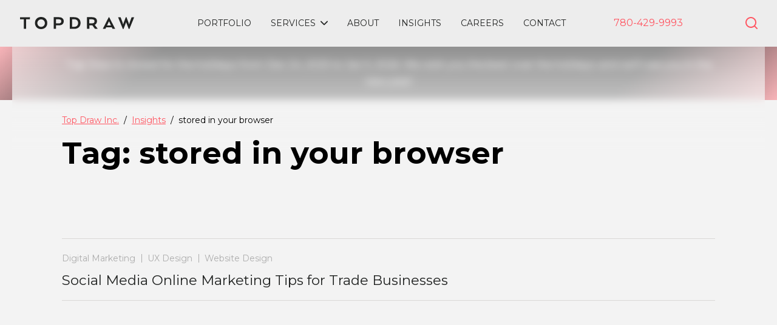

--- FILE ---
content_type: text/html; charset=UTF-8
request_url: https://www.topdraw.com/insights/tag/stored-in-your-browser/
body_size: 11954
content:
<!DOCTYPE html>
<html lang="en-US">
<head>
	<!-- Google Tag Manager -->
	<script>(function(w,d,s,l,i){w[l]=w[l]||[];w[l].push({'gtm.start':
	new Date().getTime(),event:'gtm.js'});var f=d.getElementsByTagName(s)[0],
	j=d.createElement(s),dl=l!='dataLayer'?'&l='+l:'';j.async=true;j.src=
	'https://www.googletagmanager.com/gtm.js?id='+i+dl;f.parentNode.insertBefore(j,f);
	})(window,document,'script','dataLayer','GTM-P762FM' );</script>
	<!-- End Google Tag Manager -->
	<meta charset="UTF-8">
	<meta http-equiv="X-UA-Compatible" content="IE=edge">
	<meta name="viewport" content="width=device-width, initial-scale=1">
	<link rel="profile" href="http://gmpg.org/xfn/11">
	<link rel="pingback" href="https://www.topdraw.com/xmlrpc.php">
	<!-- Favicons -->
	<link rel="apple-touch-icon" sizes="180x180" href="/apple-touch-icon.png">
	<link rel="icon" type="image/png" sizes="32x32" href="/favicon-32x32.png">
	<link rel="icon" type="image/png" sizes="16x16" href="/favicon-16x16.png">
	<link rel="manifest" href="/site.webmanifest">
	<link rel="mask-icon" href="/safari-pinned-tab.svg" color="#ff5561">
	<meta name="msapplication-TileColor" content="#ededed">
	<meta name="theme-color" content="#ededed">
		<link rel="preconnect" href="https://fonts.gstatic.com" crossorigin />
	<link rel="preload" as="style" href="https://fonts.googleapis.com/css2?family=Montserrat:ital,wght@0,100..900;1,100..900&display=swap" />
	<link rel="stylesheet" href="https://fonts.googleapis.com/css2?family=Montserrat:ital,wght@0,100..900;1,100..900&display=swap" media="print" onload="this.media='all'" />
	<noscript><link rel="stylesheet" href="https://fonts.googleapis.com/css2?family=Montserrat:ital,wght@0,100..900;1,100..900&display=swap" /></noscript>
	<meta name='robots' content='noindex, follow' />

	<!-- This site is optimized with the Yoast SEO plugin v26.6 - https://yoast.com/wordpress/plugins/seo/ -->
	<title>stored in your browser Archives | Top Draw Inc.</title>
	<meta property="og:locale" content="en_US" />
	<meta property="og:type" content="article" />
	<meta property="og:title" content="stored in your browser Archives | Top Draw Inc." />
	<meta property="og:url" content="https://www.topdraw.com/insights/tag/stored-in-your-browser/" />
	<meta property="og:site_name" content="Top Draw Inc." />
	<meta name="twitter:card" content="summary_large_image" />
	<meta name="twitter:site" content="@TopDrawInc" />
	<script type="application/ld+json" class="yoast-schema-graph">{"@context":"https://schema.org","@graph":[{"@type":"CollectionPage","@id":"https://www.topdraw.com/insights/tag/stored-in-your-browser/","url":"https://www.topdraw.com/insights/tag/stored-in-your-browser/","name":"stored in your browser Archives | Top Draw Inc.","isPartOf":{"@id":"https://www.topdraw.com/#website"},"primaryImageOfPage":{"@id":"https://www.topdraw.com/insights/tag/stored-in-your-browser/#primaryimage"},"image":{"@id":"https://www.topdraw.com/insights/tag/stored-in-your-browser/#primaryimage"},"thumbnailUrl":"https://www.topdraw.com/wp-content/uploads/online-marketing-tips-for-trade-businesses.jpg","breadcrumb":{"@id":"https://www.topdraw.com/insights/tag/stored-in-your-browser/#breadcrumb"},"inLanguage":"en-US"},{"@type":"ImageObject","inLanguage":"en-US","@id":"https://www.topdraw.com/insights/tag/stored-in-your-browser/#primaryimage","url":"https://www.topdraw.com/wp-content/uploads/online-marketing-tips-for-trade-businesses.jpg","contentUrl":"https://www.topdraw.com/wp-content/uploads/online-marketing-tips-for-trade-businesses.jpg","width":1980,"height":1080},{"@type":"BreadcrumbList","@id":"https://www.topdraw.com/insights/tag/stored-in-your-browser/#breadcrumb","itemListElement":[{"@type":"ListItem","position":1,"name":"Home","item":"https://www.topdraw.com/"},{"@type":"ListItem","position":2,"name":"stored in your browser"}]},{"@type":"WebSite","@id":"https://www.topdraw.com/#website","url":"https://www.topdraw.com/","name":"Top Draw Inc.","description":"","publisher":{"@id":"https://www.topdraw.com/#organization"},"potentialAction":[{"@type":"SearchAction","target":{"@type":"EntryPoint","urlTemplate":"https://www.topdraw.com/?s={search_term_string}"},"query-input":{"@type":"PropertyValueSpecification","valueRequired":true,"valueName":"search_term_string"}}],"inLanguage":"en-US"},{"@type":"Organization","@id":"https://www.topdraw.com/#organization","name":"Top Draw Inc.","url":"https://www.topdraw.com/","logo":{"@type":"ImageObject","inLanguage":"en-US","@id":"https://www.topdraw.com/#/schema/logo/image/","url":"https://www.topdraw.com/wp-content/uploads/topdraw-logo-sq.png","contentUrl":"https://www.topdraw.com/wp-content/uploads/topdraw-logo-sq.png","width":300,"height":300,"caption":"Top Draw Inc."},"image":{"@id":"https://www.topdraw.com/#/schema/logo/image/"},"sameAs":["https://www.facebook.com/topdrawinc","https://x.com/TopDrawInc","http://instagram.com/topdrawinc","http://www.linkedin.com/company/top-draw-inc"]}]}</script>
	<!-- / Yoast SEO plugin. -->


<link rel='dns-prefetch' href='//js.hs-scripts.com' />
<link rel="alternate" type="application/rss+xml" title="Top Draw Inc. &raquo; stored in your browser Tag Feed" href="https://www.topdraw.com/insights/tag/stored-in-your-browser/feed/" />
<style id='wp-img-auto-sizes-contain-inline-css' type='text/css'>
img:is([sizes=auto i],[sizes^="auto," i]){contain-intrinsic-size:3000px 1500px}
/*# sourceURL=wp-img-auto-sizes-contain-inline-css */
</style>
<style id='wp-block-library-inline-css' type='text/css'>
:root{--wp-block-synced-color:#7a00df;--wp-block-synced-color--rgb:122,0,223;--wp-bound-block-color:var(--wp-block-synced-color);--wp-editor-canvas-background:#ddd;--wp-admin-theme-color:#007cba;--wp-admin-theme-color--rgb:0,124,186;--wp-admin-theme-color-darker-10:#006ba1;--wp-admin-theme-color-darker-10--rgb:0,107,160.5;--wp-admin-theme-color-darker-20:#005a87;--wp-admin-theme-color-darker-20--rgb:0,90,135;--wp-admin-border-width-focus:2px}@media (min-resolution:192dpi){:root{--wp-admin-border-width-focus:1.5px}}.wp-element-button{cursor:pointer}:root .has-very-light-gray-background-color{background-color:#eee}:root .has-very-dark-gray-background-color{background-color:#313131}:root .has-very-light-gray-color{color:#eee}:root .has-very-dark-gray-color{color:#313131}:root .has-vivid-green-cyan-to-vivid-cyan-blue-gradient-background{background:linear-gradient(135deg,#00d084,#0693e3)}:root .has-purple-crush-gradient-background{background:linear-gradient(135deg,#34e2e4,#4721fb 50%,#ab1dfe)}:root .has-hazy-dawn-gradient-background{background:linear-gradient(135deg,#faaca8,#dad0ec)}:root .has-subdued-olive-gradient-background{background:linear-gradient(135deg,#fafae1,#67a671)}:root .has-atomic-cream-gradient-background{background:linear-gradient(135deg,#fdd79a,#004a59)}:root .has-nightshade-gradient-background{background:linear-gradient(135deg,#330968,#31cdcf)}:root .has-midnight-gradient-background{background:linear-gradient(135deg,#020381,#2874fc)}:root{--wp--preset--font-size--normal:16px;--wp--preset--font-size--huge:42px}.has-regular-font-size{font-size:1em}.has-larger-font-size{font-size:2.625em}.has-normal-font-size{font-size:var(--wp--preset--font-size--normal)}.has-huge-font-size{font-size:var(--wp--preset--font-size--huge)}.has-text-align-center{text-align:center}.has-text-align-left{text-align:left}.has-text-align-right{text-align:right}.has-fit-text{white-space:nowrap!important}#end-resizable-editor-section{display:none}.aligncenter{clear:both}.items-justified-left{justify-content:flex-start}.items-justified-center{justify-content:center}.items-justified-right{justify-content:flex-end}.items-justified-space-between{justify-content:space-between}.screen-reader-text{border:0;clip-path:inset(50%);height:1px;margin:-1px;overflow:hidden;padding:0;position:absolute;width:1px;word-wrap:normal!important}.screen-reader-text:focus{background-color:#ddd;clip-path:none;color:#444;display:block;font-size:1em;height:auto;left:5px;line-height:normal;padding:15px 23px 14px;text-decoration:none;top:5px;width:auto;z-index:100000}html :where(.has-border-color){border-style:solid}html :where([style*=border-top-color]){border-top-style:solid}html :where([style*=border-right-color]){border-right-style:solid}html :where([style*=border-bottom-color]){border-bottom-style:solid}html :where([style*=border-left-color]){border-left-style:solid}html :where([style*=border-width]){border-style:solid}html :where([style*=border-top-width]){border-top-style:solid}html :where([style*=border-right-width]){border-right-style:solid}html :where([style*=border-bottom-width]){border-bottom-style:solid}html :where([style*=border-left-width]){border-left-style:solid}html :where(img[class*=wp-image-]){height:auto;max-width:100%}:where(figure){margin:0 0 1em}html :where(.is-position-sticky){--wp-admin--admin-bar--position-offset:var(--wp-admin--admin-bar--height,0px)}@media screen and (max-width:600px){html :where(.is-position-sticky){--wp-admin--admin-bar--position-offset:0px}}

/*# sourceURL=wp-block-library-inline-css */
</style><style id='global-styles-inline-css' type='text/css'>
:root{--wp--preset--aspect-ratio--square: 1;--wp--preset--aspect-ratio--4-3: 4/3;--wp--preset--aspect-ratio--3-4: 3/4;--wp--preset--aspect-ratio--3-2: 3/2;--wp--preset--aspect-ratio--2-3: 2/3;--wp--preset--aspect-ratio--16-9: 16/9;--wp--preset--aspect-ratio--9-16: 9/16;--wp--preset--color--black: #000000;--wp--preset--color--cyan-bluish-gray: #abb8c3;--wp--preset--color--white: #ffffff;--wp--preset--color--pale-pink: #f78da7;--wp--preset--color--vivid-red: #cf2e2e;--wp--preset--color--luminous-vivid-orange: #ff6900;--wp--preset--color--luminous-vivid-amber: #fcb900;--wp--preset--color--light-green-cyan: #7bdcb5;--wp--preset--color--vivid-green-cyan: #00d084;--wp--preset--color--pale-cyan-blue: #8ed1fc;--wp--preset--color--vivid-cyan-blue: #0693e3;--wp--preset--color--vivid-purple: #9b51e0;--wp--preset--color--coral-lightest: #ffeaeb;--wp--preset--color--coral-lighter: #FFADB3;--wp--preset--color--coral-light: #FF858D;--wp--preset--color--coral: #FF5561;--wp--preset--color--coral-dark: #FF1F2E;--wp--preset--color--coral-darker: #CC000E;--wp--preset--color--grey-lighter: #6D7470;--wp--preset--color--grey-light: #454A47;--wp--preset--color--grey: #212322;--wp--preset--color--grey-dark: #1E201F;--wp--preset--color--grey-darker: #0A0B0A;--wp--preset--color--cool-grey-lighter: #f6f6f6;--wp--preset--color--cool-grey-light: #f3f3f3;--wp--preset--color--cool-grey: #EDEDED;--wp--preset--color--cool-grey-dark: #D9D8D6;--wp--preset--color--cool-grey-darker: #ADADAD;--wp--preset--gradient--vivid-cyan-blue-to-vivid-purple: linear-gradient(135deg,rgb(6,147,227) 0%,rgb(155,81,224) 100%);--wp--preset--gradient--light-green-cyan-to-vivid-green-cyan: linear-gradient(135deg,rgb(122,220,180) 0%,rgb(0,208,130) 100%);--wp--preset--gradient--luminous-vivid-amber-to-luminous-vivid-orange: linear-gradient(135deg,rgb(252,185,0) 0%,rgb(255,105,0) 100%);--wp--preset--gradient--luminous-vivid-orange-to-vivid-red: linear-gradient(135deg,rgb(255,105,0) 0%,rgb(207,46,46) 100%);--wp--preset--gradient--very-light-gray-to-cyan-bluish-gray: linear-gradient(135deg,rgb(238,238,238) 0%,rgb(169,184,195) 100%);--wp--preset--gradient--cool-to-warm-spectrum: linear-gradient(135deg,rgb(74,234,220) 0%,rgb(151,120,209) 20%,rgb(207,42,186) 40%,rgb(238,44,130) 60%,rgb(251,105,98) 80%,rgb(254,248,76) 100%);--wp--preset--gradient--blush-light-purple: linear-gradient(135deg,rgb(255,206,236) 0%,rgb(152,150,240) 100%);--wp--preset--gradient--blush-bordeaux: linear-gradient(135deg,rgb(254,205,165) 0%,rgb(254,45,45) 50%,rgb(107,0,62) 100%);--wp--preset--gradient--luminous-dusk: linear-gradient(135deg,rgb(255,203,112) 0%,rgb(199,81,192) 50%,rgb(65,88,208) 100%);--wp--preset--gradient--pale-ocean: linear-gradient(135deg,rgb(255,245,203) 0%,rgb(182,227,212) 50%,rgb(51,167,181) 100%);--wp--preset--gradient--electric-grass: linear-gradient(135deg,rgb(202,248,128) 0%,rgb(113,206,126) 100%);--wp--preset--gradient--midnight: linear-gradient(135deg,rgb(2,3,129) 0%,rgb(40,116,252) 100%);--wp--preset--font-size--small: 13px;--wp--preset--font-size--medium: 20px;--wp--preset--font-size--large: 36px;--wp--preset--font-size--x-large: 42px;--wp--preset--spacing--20: 0.44rem;--wp--preset--spacing--30: 0.67rem;--wp--preset--spacing--40: 1rem;--wp--preset--spacing--50: 1.5rem;--wp--preset--spacing--60: 2.25rem;--wp--preset--spacing--70: 3.38rem;--wp--preset--spacing--80: 5.06rem;--wp--preset--shadow--natural: 6px 6px 9px rgba(0, 0, 0, 0.2);--wp--preset--shadow--deep: 12px 12px 50px rgba(0, 0, 0, 0.4);--wp--preset--shadow--sharp: 6px 6px 0px rgba(0, 0, 0, 0.2);--wp--preset--shadow--outlined: 6px 6px 0px -3px rgb(255, 255, 255), 6px 6px rgb(0, 0, 0);--wp--preset--shadow--crisp: 6px 6px 0px rgb(0, 0, 0);}:where(.is-layout-flex){gap: 0.5em;}:where(.is-layout-grid){gap: 0.5em;}body .is-layout-flex{display: flex;}.is-layout-flex{flex-wrap: wrap;align-items: center;}.is-layout-flex > :is(*, div){margin: 0;}body .is-layout-grid{display: grid;}.is-layout-grid > :is(*, div){margin: 0;}:where(.wp-block-columns.is-layout-flex){gap: 2em;}:where(.wp-block-columns.is-layout-grid){gap: 2em;}:where(.wp-block-post-template.is-layout-flex){gap: 1.25em;}:where(.wp-block-post-template.is-layout-grid){gap: 1.25em;}.has-black-color{color: var(--wp--preset--color--black) !important;}.has-cyan-bluish-gray-color{color: var(--wp--preset--color--cyan-bluish-gray) !important;}.has-white-color{color: var(--wp--preset--color--white) !important;}.has-pale-pink-color{color: var(--wp--preset--color--pale-pink) !important;}.has-vivid-red-color{color: var(--wp--preset--color--vivid-red) !important;}.has-luminous-vivid-orange-color{color: var(--wp--preset--color--luminous-vivid-orange) !important;}.has-luminous-vivid-amber-color{color: var(--wp--preset--color--luminous-vivid-amber) !important;}.has-light-green-cyan-color{color: var(--wp--preset--color--light-green-cyan) !important;}.has-vivid-green-cyan-color{color: var(--wp--preset--color--vivid-green-cyan) !important;}.has-pale-cyan-blue-color{color: var(--wp--preset--color--pale-cyan-blue) !important;}.has-vivid-cyan-blue-color{color: var(--wp--preset--color--vivid-cyan-blue) !important;}.has-vivid-purple-color{color: var(--wp--preset--color--vivid-purple) !important;}.has-black-background-color{background-color: var(--wp--preset--color--black) !important;}.has-cyan-bluish-gray-background-color{background-color: var(--wp--preset--color--cyan-bluish-gray) !important;}.has-white-background-color{background-color: var(--wp--preset--color--white) !important;}.has-pale-pink-background-color{background-color: var(--wp--preset--color--pale-pink) !important;}.has-vivid-red-background-color{background-color: var(--wp--preset--color--vivid-red) !important;}.has-luminous-vivid-orange-background-color{background-color: var(--wp--preset--color--luminous-vivid-orange) !important;}.has-luminous-vivid-amber-background-color{background-color: var(--wp--preset--color--luminous-vivid-amber) !important;}.has-light-green-cyan-background-color{background-color: var(--wp--preset--color--light-green-cyan) !important;}.has-vivid-green-cyan-background-color{background-color: var(--wp--preset--color--vivid-green-cyan) !important;}.has-pale-cyan-blue-background-color{background-color: var(--wp--preset--color--pale-cyan-blue) !important;}.has-vivid-cyan-blue-background-color{background-color: var(--wp--preset--color--vivid-cyan-blue) !important;}.has-vivid-purple-background-color{background-color: var(--wp--preset--color--vivid-purple) !important;}.has-black-border-color{border-color: var(--wp--preset--color--black) !important;}.has-cyan-bluish-gray-border-color{border-color: var(--wp--preset--color--cyan-bluish-gray) !important;}.has-white-border-color{border-color: var(--wp--preset--color--white) !important;}.has-pale-pink-border-color{border-color: var(--wp--preset--color--pale-pink) !important;}.has-vivid-red-border-color{border-color: var(--wp--preset--color--vivid-red) !important;}.has-luminous-vivid-orange-border-color{border-color: var(--wp--preset--color--luminous-vivid-orange) !important;}.has-luminous-vivid-amber-border-color{border-color: var(--wp--preset--color--luminous-vivid-amber) !important;}.has-light-green-cyan-border-color{border-color: var(--wp--preset--color--light-green-cyan) !important;}.has-vivid-green-cyan-border-color{border-color: var(--wp--preset--color--vivid-green-cyan) !important;}.has-pale-cyan-blue-border-color{border-color: var(--wp--preset--color--pale-cyan-blue) !important;}.has-vivid-cyan-blue-border-color{border-color: var(--wp--preset--color--vivid-cyan-blue) !important;}.has-vivid-purple-border-color{border-color: var(--wp--preset--color--vivid-purple) !important;}.has-vivid-cyan-blue-to-vivid-purple-gradient-background{background: var(--wp--preset--gradient--vivid-cyan-blue-to-vivid-purple) !important;}.has-light-green-cyan-to-vivid-green-cyan-gradient-background{background: var(--wp--preset--gradient--light-green-cyan-to-vivid-green-cyan) !important;}.has-luminous-vivid-amber-to-luminous-vivid-orange-gradient-background{background: var(--wp--preset--gradient--luminous-vivid-amber-to-luminous-vivid-orange) !important;}.has-luminous-vivid-orange-to-vivid-red-gradient-background{background: var(--wp--preset--gradient--luminous-vivid-orange-to-vivid-red) !important;}.has-very-light-gray-to-cyan-bluish-gray-gradient-background{background: var(--wp--preset--gradient--very-light-gray-to-cyan-bluish-gray) !important;}.has-cool-to-warm-spectrum-gradient-background{background: var(--wp--preset--gradient--cool-to-warm-spectrum) !important;}.has-blush-light-purple-gradient-background{background: var(--wp--preset--gradient--blush-light-purple) !important;}.has-blush-bordeaux-gradient-background{background: var(--wp--preset--gradient--blush-bordeaux) !important;}.has-luminous-dusk-gradient-background{background: var(--wp--preset--gradient--luminous-dusk) !important;}.has-pale-ocean-gradient-background{background: var(--wp--preset--gradient--pale-ocean) !important;}.has-electric-grass-gradient-background{background: var(--wp--preset--gradient--electric-grass) !important;}.has-midnight-gradient-background{background: var(--wp--preset--gradient--midnight) !important;}.has-small-font-size{font-size: var(--wp--preset--font-size--small) !important;}.has-medium-font-size{font-size: var(--wp--preset--font-size--medium) !important;}.has-large-font-size{font-size: var(--wp--preset--font-size--large) !important;}.has-x-large-font-size{font-size: var(--wp--preset--font-size--x-large) !important;}
/*# sourceURL=global-styles-inline-css */
</style>

<style id='classic-theme-styles-inline-css' type='text/css'>
/*! This file is auto-generated */
.wp-block-button__link{color:#fff;background-color:#32373c;border-radius:9999px;box-shadow:none;text-decoration:none;padding:calc(.667em + 2px) calc(1.333em + 2px);font-size:1.125em}.wp-block-file__button{background:#32373c;color:#fff;text-decoration:none}
/*# sourceURL=/wp-includes/css/classic-themes.min.css */
</style>
<link rel='stylesheet' id='topdraw-css' href='https://www.topdraw.com/wp-content/themes/topdraw/style.css?ver=202512162203' type='text/css' media='all' />
<script type="text/javascript" src="https://www.topdraw.com/wp-includes/js/jquery/jquery.min.js?ver=3.7.1" id="jquery-core-js"></script>
<script type="text/javascript" src="https://www.topdraw.com/wp-includes/js/jquery/jquery-migrate.min.js?ver=3.4.1" id="jquery-migrate-js"></script>
			<!-- DO NOT COPY THIS SNIPPET! Start of Page Analytics Tracking for HubSpot WordPress plugin v11.3.33-->
			<script class="hsq-set-content-id" data-content-id="listing-page">
				var _hsq = _hsq || [];
				_hsq.push(["setContentType", "listing-page"]);
			</script>
			<!-- DO NOT COPY THIS SNIPPET! End of Page Analytics Tracking for HubSpot WordPress plugin -->
			<meta name="ti-site-data" content="[base64]" />		<style type="text/css" id="wp-custom-css">
			.calendly-inline-widget {
	min-height: 100vh;
}
.hbspt-form {
	padding: 5%;
	background: white;
}
.hbspt-form iframe {
	min-height: 100% !important;
}		</style>
		</head>
<body id="body" class="archive tag tag-stored-in-your-browser tag-234 wp-theme-topdraw post-online-marketing-tips-for-trade-businesses">
<!-- Google Tag Manager (noscript) -->
<noscript><iframe src="https://www.googletagmanager.com/ns.html?id=GTM-P762FM"
height="0" width="0" style="display:none;visibility:hidden"></iframe></noscript>
<!-- End Google Tag Manager (noscript) -->
<div class="site-wrap">
	<header id="header"><div id="header--inner"><div class="row">
		<div id="header--logo"><figure class="logo"><a href="https://www.topdraw.com"><?xml version="1.0" encoding="UTF-8"?> <svg xmlns="http://www.w3.org/2000/svg" width="190" height="20" viewBox="0 0 190 20.2"><g fill="#212322" transform="translate(-223.313 -531.223)"><path d="m239.8 531.6v3.4h-6.3v16h-3.9v-15.9h-6.3v-3.4z"></path><path d="m248.2 541.3c0-5.6 3.9-10.1 10.2-10.1 6.4 0 10.3 4.5 10.3 10.1s-3.9 10.1-10.3 10.1c-6.3 0-10.2-4.5-10.2-10.1zm16.5 0c-.1-3.4-2.9-6.2-6.4-6.1-3.4.1-6.2 2.9-6.1 6.4.1 3.4 2.8 6.1 6.2 6.1 3.4.1 6.2-2.6 6.3-5.9 0-.2 0-.3 0-.5z"></path><path d="m296.1 538.3c0 4.5-3.4 6.9-8.2 6.9h-4.6v5.8h-3.9v-19.4h8.8c4.8 0 7.9 2.5 7.9 6.7zm-8.1-3.2h-4.7v6.8h4.7c2.5 0 4-1.1 4-3.4.1-2.3-1.5-3.4-4-3.4z"></path><path d="m313.8 551h-7.6v-19.4h7.6c6.4 0 10.3 4 10.3 9.7s-4 9.7-10.3 9.7zm-3.8-3.4h3.5c3.7 0 6.5-2.2 6.5-6.3s-2.8-6.3-6.5-6.3h-3.5z"></path><path d="m343.5 531.6c4.9 0 7.9 2.4 7.9 6.7.1 2.5-1.3 4.9-3.6 5.9v.3l4.6 6.1v.4h-4.4l-4.3-5.9h-5v5.9h-3.9v-19.4zm-.2 3.5h-4.7v6.7h4.8c2.5 0 3.9-1.1 3.9-3.4.1-2.2-1.5-3.3-4-3.3z"></path><path d="m371.7 531.6 10 19.4h-4.4l-1.3-2.6h-9.3l-1.2 2.6h-4.4l9.9-19.4zm-.5 7.1-2.9 6.3-.2.4h6.6l-.2-.4-2.9-6.3z"></path><path d="m400.5 531.6 3.4 9 .7 2.4h.5l.7-2.6 3.2-8.7h4.3l-7.9 19.4h-1.2l-3.5-9-.6-1.8h-.4l-.6 1.8-3.5 9h-1.2l-7.9-19.4h4.2l3.3 8.7.7 2.6h.5l.7-2.4 3.5-9z"></path></g></svg> </a></figure></div>
		<div id="header--nav"><button id="header--nav-toggle" class="button--toggle hide-for-large-up" aria-expanded="false"><span class="icon"><svg enable-background="new 0 0 20 14.5" viewBox="0 0 20 14.5" xmlns="http://www.w3.org/2000/svg" fill="#ff5561"><path d="m19 14.5h-18c-.6 0-1-.4-1-1s.4-1 1-1h18c.6 0 1 .4 1 1s-.4 1-1 1z"/><path d="m19 8.3h-18c-.6 0-1-.4-1-1s.4-1 1-1h18c.6 0 1 .4 1 1s-.4 1-1 1z"/><path d="m19 2h-18c-.6 0-1-.4-1-1s.4-1 1-1h18c.6 0 1 .4 1 1s-.4 1-1 1z"/></svg></span></button>
<div id="header--nav-inner" class="hidden">
	<nav><ul id="menu-main-navigation" class="menu"><li id="menu-item-57" class="menu-item menu-item-type-post_type menu-item-object-page menu-item-57"><a href="https://www.topdraw.com/work/">Portfolio</a></li>
<li id="menu-item-205" class="menu-item menu-item-type-post_type menu-item-object-page menu-item-205 menu-item-has-children"><a href="https://www.topdraw.com/services/">Services</a><button class="button--toggle icon"><svg enable-background="new 0 0 14 8" viewBox="0 0 14 8" xmlns="http://www.w3.org/2000/svg"><path d="m6.3 7.7-6-6c-.2-.2-.3-.4-.3-.7s.1-.5.3-.7c.4-.4 1-.4 1.4 0l5.3 5.3 5.3-5.3c.4-.4 1-.4 1.4 0s.4 1 0 1.4l-6 6c-.4.4-1 .4-1.4 0z" fill="#ff5561"/></svg><span class="screen-reader-text">Open sub-menu</span></button><div class="mega-menu"><ul class="inner-wrap"><li class="mega-menu--group"><a href="https://www.topdraw.com/services/free-digital-marketing-audit/" class="button">Free Digital Marketing Audit</a><p class="mega-menu--description">Get a no-BS digital marketing audit from our expert team for maximum ROI.</p></li><li class="mega-menu--group"><a href="https://www.topdraw.com/services/training/" class="button">Digital Marketing Training</a><p class="mega-menu--description">Unlock the potential of your business with our comprehensive digital marketing training.</p></li><li class="mega-menu--group"><a href="https://www.topdraw.com/services/website-design/" class="button">Website Design</a><p class="mega-menu--description">Create a remarkable first impression and boost business results. We shape your online address through smart strategy, content, design, and web development.</p></li><li class="mega-menu--group"><a href="https://www.topdraw.com/services/seo/" class="button">Search Engine Optimization</a><p class="mega-menu--description">Rise above the online noise to capture clicks, conversions, and leads. We&#8217;ll handle the technical stuff, you handle the leads.</p></li><li class="mega-menu--group"><a href="https://www.topdraw.com/services/online-advertising/" class="button">Online Advertising</a><p class="mega-menu--description">From Google Ads to Facebook, Instagram, and more, we can manage your high performance digital ad campaigns.</p></li><li class="mega-menu--group"><a href="https://www.topdraw.com/services/social-media/" class="button">Social Media</a><p class="mega-menu--description">Transform your followers into enthusiastic ambassadors. Spark engagement with compelling content and community management.</p></li><li class="mega-menu--group"><a href="https://www.topdraw.com/services/email-marketing/" class="button">Email Marketing</a><p class="mega-menu--description">Top Draw can help you craft compelling email campaigns that resonate with your Edmonton audience. From writing engaging subject lines to optimizing your email content, we’ve got you covered. </p></li></ul></div></a></li>
<li id="menu-item-55" class="menu-item menu-item-type-post_type menu-item-object-page menu-item-55"><a href="https://www.topdraw.com/about/">About</a></li>
<li id="menu-item-58" class="menu-item menu-item-type-post_type menu-item-object-page current_page_parent menu-item-58"><a href="https://www.topdraw.com/insights/">Insights</a></li>
<li id="menu-item-59" class="menu-item menu-item-type-post_type menu-item-object-page menu-item-59"><a href="https://www.topdraw.com/careers/">Careers</a></li>
<li id="menu-item-60" class="menu-item menu-item-type-post_type menu-item-object-page menu-item-60"><a href="https://www.topdraw.com/contact/">Contact</a></li>
</ul></nav>
	<div class="hide-for-large-up"><div class="search">
	<form class="searchform" method="get" action="https://www.topdraw.com/" role="search">
		<input type="text" aria-label="Search" placeholder="Search for" name="s" autocomplete="off" />
		<input type="submit" value="Search" class="searchsubmit"/>
	</form>
</div><ul class="social inline"><li><a href="https://www.facebook.com/topdrawinc" class="icon icon--circle icon--invert" target="_blank"><svg enable-background="new 0 0 7.8 16.8" viewBox="0 0 7.8 16.8" xmlns="http://www.w3.org/2000/svg"><path d="m7.5 8.4h-2.3v8.4h-3.5v-8.4h-1.7v-3h1.7v-1.9c-.2-1.8 1.2-3.3 3-3.5h.5 2.6v2.9h-1.9c-.4 0-.7.3-.7.7v.1 1.7h2.6z"/></svg><span class="screen-reader-text">facebook</span></a></li><li><a href="https://www.twitter.com/TopDrawInc" class="icon icon--circle icon--invert" target="_blank"><svg enable-background="new 0 0 16.8 13.7" viewBox="0 0 16.8 13.7" xmlns="http://www.w3.org/2000/svg"><path d="m16.8 1.6c-.6.3-1.3.5-2 .5.7-.4 1.3-1.1 1.5-1.9-.7.4-1.4.7-2.2.8-1.3-1.4-3.5-1.5-4.9-.2-.6.8-1 1.7-1 2.7 0 .3 0 .5.1.8-2.8-.2-5.4-1.5-7.1-3.7-1 1.6-.5 3.6 1 4.6-.5 0-1.1-.2-1.6-.4 0 1.6 1.2 3.1 2.8 3.4-.3.1-.6.2-.9.2-.2 0-.4 0-.7-.1.5 1.4 1.8 2.4 3.2 2.4-1.2 1-2.7 1.5-4.3 1.5-.3 0-.6 0-.8 0 1.6 1 3.4 1.6 5.3 1.5 5.4 0 9.8-4.3 9.8-9.7v-.1c0-.2 0-.3 0-.4.8-.6 1.4-1.2 1.8-1.9z"/></svg><span class="screen-reader-text">twitter</span></a></li><li><a href="http://www.linkedin.com/company/top-draw-inc" class="icon icon--circle icon--invert" target="_blank"><svg enable-background="new 0 0 16.8 16.1" viewBox="0 0 16.8 16.1" xmlns="http://www.w3.org/2000/svg"><path d="m16.8 9.9v6.2h-3.6v-5.8c0-1.5-.5-2.5-1.8-2.5-.8 0-1.6.5-1.9 1.3 0 .3-.1.6-.1.9v6.1h-3.6s0-9.8 0-10.9h3.6v1.5c.7-1.2 1.9-1.8 3.3-1.8 2.4.1 4.1 1.6 4.1 5zm-14.8-9.9c-1-.1-1.9.7-2 1.7s.7 1.9 1.7 2h.3c1 .1 1.9-.7 2-1.7s-.6-1.9-1.7-2c-.1 0-.2 0-.3 0zm-1.8 16.1h3.6v-10.9h-3.6z"/></svg><span class="screen-reader-text">linkedin</span></a></li><li><a href="http://instagram.com/topdrawinc" class="icon icon--circle icon--invert" target="_blank"><svg enable-background="new 0 0 17.3 17.3" viewBox="0 0 17.3 17.3" xmlns="http://www.w3.org/2000/svg"><path d="m11.8 0h-6.3c-3 0-5.5 2.5-5.5 5.5v6.3c0 3 2.5 5.5 5.5 5.5h6.3c3 0 5.5-2.5 5.5-5.5v-6.3c0-3-2.5-5.5-5.5-5.5zm3.4 5.5v6.3c0 1.9-1.5 3.4-3.4 3.4h-6.3c-1.9 0-3.4-1.5-3.4-3.4v-6.3c0-1.9 1.5-3.4 3.4-3.4h6.3c1.9 0 3.4 1.5 3.4 3.4z"/><path d="m8.6 4.2c-2.4 0-4.4 2-4.4 4.4s2 4.4 4.4 4.4 4.4-2 4.4-4.4-1.9-4.4-4.4-4.4zm2.4 4.4c0 1.3-1.1 2.4-2.4 2.4s-2.4-1.1-2.4-2.4 1.1-2.4 2.4-2.4 2.4 1.1 2.4 2.4z"/><path d="m13.1 3.3c-.4 0-.8.4-.8.8s.4.8.8.8.8-.4.8-.8-.3-.8-.8-.8z"/></svg><span class="screen-reader-text">instagram</span></a></li></ul><figure class="logo"><a href="https://www.topdraw.com"><?xml version="1.0" encoding="UTF-8"?> <svg xmlns="http://www.w3.org/2000/svg" width="190" height="20" viewBox="0 0 190 20.2"><g fill="#212322" transform="translate(-223.313 -531.223)"><path d="m239.8 531.6v3.4h-6.3v16h-3.9v-15.9h-6.3v-3.4z"></path><path d="m248.2 541.3c0-5.6 3.9-10.1 10.2-10.1 6.4 0 10.3 4.5 10.3 10.1s-3.9 10.1-10.3 10.1c-6.3 0-10.2-4.5-10.2-10.1zm16.5 0c-.1-3.4-2.9-6.2-6.4-6.1-3.4.1-6.2 2.9-6.1 6.4.1 3.4 2.8 6.1 6.2 6.1 3.4.1 6.2-2.6 6.3-5.9 0-.2 0-.3 0-.5z"></path><path d="m296.1 538.3c0 4.5-3.4 6.9-8.2 6.9h-4.6v5.8h-3.9v-19.4h8.8c4.8 0 7.9 2.5 7.9 6.7zm-8.1-3.2h-4.7v6.8h4.7c2.5 0 4-1.1 4-3.4.1-2.3-1.5-3.4-4-3.4z"></path><path d="m313.8 551h-7.6v-19.4h7.6c6.4 0 10.3 4 10.3 9.7s-4 9.7-10.3 9.7zm-3.8-3.4h3.5c3.7 0 6.5-2.2 6.5-6.3s-2.8-6.3-6.5-6.3h-3.5z"></path><path d="m343.5 531.6c4.9 0 7.9 2.4 7.9 6.7.1 2.5-1.3 4.9-3.6 5.9v.3l4.6 6.1v.4h-4.4l-4.3-5.9h-5v5.9h-3.9v-19.4zm-.2 3.5h-4.7v6.7h4.8c2.5 0 3.9-1.1 3.9-3.4.1-2.2-1.5-3.3-4-3.3z"></path><path d="m371.7 531.6 10 19.4h-4.4l-1.3-2.6h-9.3l-1.2 2.6h-4.4l9.9-19.4zm-.5 7.1-2.9 6.3-.2.4h6.6l-.2-.4-2.9-6.3z"></path><path d="m400.5 531.6 3.4 9 .7 2.4h.5l.7-2.6 3.2-8.7h4.3l-7.9 19.4h-1.2l-3.5-9-.6-1.8h-.4l-.6 1.8-3.5 9h-1.2l-7.9-19.4h4.2l3.3 8.7.7 2.6h.5l.7-2.4 3.5-9z"></path></g></svg> </a></figure></div>
</div></div>		<div id="header--phone"><a href="tel:7804299993"><span>780-429-9993</span><span class="icon"><svg enable-background="new 0 0 19 19" viewBox="0 0 19 19" xmlns="http://www.w3.org/2000/svg"><g fill="#ff5561"><path d="m7.9 11.1c-1.2-1.2-2-2.7-2.3-4.4 0-.2 0-.4.2-.5l1.5-1.5c.1-.2.2-.5 0-.7l-2.3-3.7c-.2-.3-.6-.4-.9-.2l-3.7 1.8c-.3.1-.4.3-.4.6.5 4.2 2.5 8.1 5.5 11 2.9 3.1 6.8 5 11 5.5.3 0 .5-.1.7-.4l1.8-3.8c.2-.3 0-.7-.2-.8l-3.8-2.3c-.3-.2-.6-.1-.8.1l-1.5 1.5c-.1.1-.3.2-.5.2-1.6-.3-3.2-1.1-4.3-2.4z"/><path d="m15.1 10.2c-.4 0-.7-.3-.7-.7 0-2.7-2.2-4.9-4.9-4.9-.4 0-.7-.3-.7-.7s.3-.7.7-.7c3.4 0 6.2 2.8 6.2 6.2 0 .5-.3.8-.6.8z"/><path d="m18.3 10.2c-.4 0-.7-.3-.7-.7 0-4.5-3.7-8.2-8.2-8.2-.3 0-.6-.3-.6-.6s.3-.7.7-.7c5.2 0 9.5 4.3 9.5 9.5 0 .4-.3.7-.7.7z"/></g></svg></span></a></div>
		<div id="header--search"><button class="button--toggle search--toggle icon"><svg width="20" height="20" enable-background="new 0 0 20 20" viewBox="0 0 20 20" xmlns="http://www.w3.org/2000/svg"><path d="m21 22c-.3 0-.5-.1-.7-.3l-3.7-3.7c-1.6 1.3-3.6 2-5.6 2-4.9 0-9-4-9-8.9v-.1c0-4.9 4-9 8.9-9h.1c4.9 0 9 4 9 8.9v.1c0 2-.7 4-2 5.6l3.7 3.7c.4.4.4 1 0 1.4-.2.2-.4.3-.7.3zm-10-18c-3.8 0-7 3.1-7 6.9v.1c0 3.8 3 6.9 6.8 6.9h.1.2c1.8 0 3.6-.7 4.9-2s2-3.1 2-4.9c0-3.8-3.1-7-7-7z" fill="#ff5561" transform="translate(-2 -2)"/></svg><svg enable-background="new 0 0 14 8" viewBox="0 0 14 8" xmlns="http://www.w3.org/2000/svg"><path d="m6.3 7.7-6-6c-.2-.2-.3-.4-.3-.7s.1-.5.3-.7c.4-.4 1-.4 1.4 0l5.3 5.3 5.3-5.3c.4-.4 1-.4 1.4 0s.4 1 0 1.4l-6 6c-.4.4-1 .4-1.4 0z" fill="#ff5561"/></svg></button>
<div class="search">
	<form class="searchform" method="get" action="https://www.topdraw.com/" role="search">
		<input type="text" aria-label="Search" placeholder="Search for" name="s" autocomplete="off" />
		<input type="submit" value="Search" class="searchsubmit"/>
	</form>
</div></div>	</div></div><div class="overlay"></div></header>
	<main id="main"><section class="section page-header has-announce"><aside id="announcement">
	<div class="row">
		<p class="text" style="justify-content:center; text-align:center; margin:0;"><span>Top Draw is closed for the holidays from Dec 24, 2025 to Jan 5, 2026. We wish you the best over the holidays and we'll see you in the new year!</span> </p>
	</div>
</aside><div class="outer-wrap">
		<div class="row"><div><ul class="breadcrumb"><!-- Breadcrumb NavXT 7.5.0 -->
<li class="home"><span property="itemListElement" typeof="ListItem"><a property="item" typeof="WebPage" title="Go to Top Draw Inc.." href="https://www.topdraw.com" class="home" ><span property="name">Top Draw Inc.</span></a><meta property="position" content="1"></span></li>
<li class="post-root post post-post"><span property="itemListElement" typeof="ListItem"><a property="item" typeof="WebPage" title="Go to Insights." href="https://www.topdraw.com/insights/" class="post-root post post-post" ><span property="name">Insights</span></a><meta property="position" content="2"></span></li>
<li class="archive taxonomy post_tag current-item"><span property="itemListElement" typeof="ListItem"><span property="name" class="archive taxonomy post_tag current-item">stored in your browser</span><meta property="url" content="https://www.topdraw.com/insights/tag/stored-in-your-browser/"><meta property="position" content="3"></span></li>
</ul><h1>Tag: <span>stored in your browser</span></h1></div></div>
	</div>
</section><section class="section"><div class="row"><div><ul class="link-list posts posts--ajax"><li><div class="thumbnail hide-for-medium-up"><a href="https://www.topdraw.com/insights/online-marketing-tips-for-trade-businesses/"><img width="1024" height="559" src="https://www.topdraw.com/wp-content/uploads/online-marketing-tips-for-trade-businesses-1024x559.jpg" class="attachment-large size-large wp-post-image" alt="" decoding="async" fetchpriority="high" srcset="https://www.topdraw.com/wp-content/uploads/online-marketing-tips-for-trade-businesses-1024x559.jpg 1024w, https://www.topdraw.com/wp-content/uploads/online-marketing-tips-for-trade-businesses-300x164.jpg 300w, https://www.topdraw.com/wp-content/uploads/online-marketing-tips-for-trade-businesses-768x419.jpg 768w, https://www.topdraw.com/wp-content/uploads/online-marketing-tips-for-trade-businesses-1536x838.jpg 1536w, https://www.topdraw.com/wp-content/uploads/online-marketing-tips-for-trade-businesses.jpg 1980w" sizes="(max-width: 1024px) 100vw, 1024px" /></a></div><h3><a href='https://www.topdraw.com/insights/online-marketing-tips-for-trade-businesses/' class='link-wrap'>
			<div><ul class='terms-list inline inline--bordered'><li>Digital Marketing</li><li>UX Design</li><li>Website Design</li></ul><div class='link-text'>Social Media Online Marketing Tips for Trade Businesses</div></div>
			<div><div class='button'>View</div></div>
		</a></h3></li></ul><div class="pagination">
	
	<p class="h4 pagination--loading" style="display:none;"><span>.</span><span>.</span><span>.</span></p>
	<p class="h4 pagination--message" style="display:none;"></p>
</div></div></div></section>	</main>
	<footer id="footer">
		<div class="row">
			<div id="footer--intro" class="lg-6">
				<h2 class="h1" style="margin:0;">Let&rsquo;s build a strategy that drives results.</h2>
				<div id="footer--buttons" class="buttons">
					<a href="https://www.topdraw.com/contact/" class="button button--block button--block--white">Let&rsquo;s chat!</a>
									</div>
				<div id="footer--contact">
					<div><ul class="contacts"><li itemscope itemtype="http://schema.org/LocalBusiness">
			<h2 class="screen-reader-text" itemprop="name"><span>Top Draw Inc.</span></h2>
			<p itemprop="address" itemscope itemtype="http://schema.org/PostalAddress" style="margin:0;">
				<a href="https://goo.gl/maps/WZwuztsqM61WBKNC6" target="_blank">
					 
					<span itemprop="addressLocality">Edmonton</span>, <span itemprop="addressRegion">AB</span> <span itemprop="postalCode">T5M 4B5</span>
					<span itemprop="addressCountry" class="screen-reader-text">CA</span>
				</a>
			</p>
			<p style="margin:0 0 1rem;">
				<span>Phone: <a href="tel:7804299993"><span itemprop="telephone">780-429-9993</span></a></span>
				<a href="mailto:"><span itemprop="email"></span></a>
			</p>
			<div name="hidden-fields" style="display:none;">
				<span itemprop="image">https://www.topdraw.com/wp-content/uploads/GoogleMyBusiness-Cover.jpg</span>
				<span itemprop="priceRange">$$</span></div>
		</li></ul><ul class="social inline"><li><a href="https://www.facebook.com/topdrawinc" class="icon icon--circle icon--invert" target="_blank"><svg enable-background="new 0 0 7.8 16.8" viewBox="0 0 7.8 16.8" xmlns="http://www.w3.org/2000/svg"><path d="m7.5 8.4h-2.3v8.4h-3.5v-8.4h-1.7v-3h1.7v-1.9c-.2-1.8 1.2-3.3 3-3.5h.5 2.6v2.9h-1.9c-.4 0-.7.3-.7.7v.1 1.7h2.6z"/></svg><span class="screen-reader-text">facebook</span></a></li><li><a href="https://www.twitter.com/TopDrawInc" class="icon icon--circle icon--invert" target="_blank"><svg enable-background="new 0 0 16.8 13.7" viewBox="0 0 16.8 13.7" xmlns="http://www.w3.org/2000/svg"><path d="m16.8 1.6c-.6.3-1.3.5-2 .5.7-.4 1.3-1.1 1.5-1.9-.7.4-1.4.7-2.2.8-1.3-1.4-3.5-1.5-4.9-.2-.6.8-1 1.7-1 2.7 0 .3 0 .5.1.8-2.8-.2-5.4-1.5-7.1-3.7-1 1.6-.5 3.6 1 4.6-.5 0-1.1-.2-1.6-.4 0 1.6 1.2 3.1 2.8 3.4-.3.1-.6.2-.9.2-.2 0-.4 0-.7-.1.5 1.4 1.8 2.4 3.2 2.4-1.2 1-2.7 1.5-4.3 1.5-.3 0-.6 0-.8 0 1.6 1 3.4 1.6 5.3 1.5 5.4 0 9.8-4.3 9.8-9.7v-.1c0-.2 0-.3 0-.4.8-.6 1.4-1.2 1.8-1.9z"/></svg><span class="screen-reader-text">twitter</span></a></li><li><a href="http://www.linkedin.com/company/top-draw-inc" class="icon icon--circle icon--invert" target="_blank"><svg enable-background="new 0 0 16.8 16.1" viewBox="0 0 16.8 16.1" xmlns="http://www.w3.org/2000/svg"><path d="m16.8 9.9v6.2h-3.6v-5.8c0-1.5-.5-2.5-1.8-2.5-.8 0-1.6.5-1.9 1.3 0 .3-.1.6-.1.9v6.1h-3.6s0-9.8 0-10.9h3.6v1.5c.7-1.2 1.9-1.8 3.3-1.8 2.4.1 4.1 1.6 4.1 5zm-14.8-9.9c-1-.1-1.9.7-2 1.7s.7 1.9 1.7 2h.3c1 .1 1.9-.7 2-1.7s-.6-1.9-1.7-2c-.1 0-.2 0-.3 0zm-1.8 16.1h3.6v-10.9h-3.6z"/></svg><span class="screen-reader-text">linkedin</span></a></li><li><a href="http://instagram.com/topdrawinc" class="icon icon--circle icon--invert" target="_blank"><svg enable-background="new 0 0 17.3 17.3" viewBox="0 0 17.3 17.3" xmlns="http://www.w3.org/2000/svg"><path d="m11.8 0h-6.3c-3 0-5.5 2.5-5.5 5.5v6.3c0 3 2.5 5.5 5.5 5.5h6.3c3 0 5.5-2.5 5.5-5.5v-6.3c0-3-2.5-5.5-5.5-5.5zm3.4 5.5v6.3c0 1.9-1.5 3.4-3.4 3.4h-6.3c-1.9 0-3.4-1.5-3.4-3.4v-6.3c0-1.9 1.5-3.4 3.4-3.4h6.3c1.9 0 3.4 1.5 3.4 3.4z"/><path d="m8.6 4.2c-2.4 0-4.4 2-4.4 4.4s2 4.4 4.4 4.4 4.4-2 4.4-4.4-1.9-4.4-4.4-4.4zm2.4 4.4c0 1.3-1.1 2.4-2.4 2.4s-2.4-1.1-2.4-2.4 1.1-2.4 2.4-2.4 2.4 1.1 2.4 2.4z"/><path d="m13.1 3.3c-.4 0-.8.4-.8.8s.4.8.8.8.8-.4.8-.8-.3-.8-.8-.8z"/></svg><span class="screen-reader-text">instagram</span></a></li></ul></div>
					<div id="footer--badges"><div data-src="https://cdn.trustindex.io/loader.js?9b59db445039886aeb267a35af9"></div><a href="https://www.google.com/partners/agency?id=3665890947" target="_blank"><img src="https://www.gstatic.com/partners/badge/images/2022/PartnerBadgeClickable.svg"/></a></div>
				</div>
			</div>
			<div id="footer--nav" class="lg-6"><nav><div class="menu-footer-menu-container"><ul id="menu-footer-menu" class="menu"><li id="menu-item-21204" class="menu-item menu-item-type-custom menu-item-object-custom menu-item-has-children menu-item-21204"><a href="#">Menu</a>
<ul class="sub-menu">
	<li id="menu-item-21208" class="menu-item menu-item-type-post_type menu-item-object-page menu-item-21208"><a href="https://www.topdraw.com/work/">Portfolio</a></li>
	<li id="menu-item-21209" class="menu-item menu-item-type-post_type menu-item-object-page menu-item-21209"><a href="https://www.topdraw.com/about/">About</a></li>
	<li id="menu-item-21207" class="menu-item menu-item-type-post_type menu-item-object-page current_page_parent menu-item-21207"><a href="https://www.topdraw.com/insights/">Insights</a></li>
	<li id="menu-item-21210" class="menu-item menu-item-type-post_type menu-item-object-page menu-item-21210"><a href="https://www.topdraw.com/careers/">Careers</a></li>
	<li id="menu-item-21211" class="menu-item menu-item-type-post_type menu-item-object-page menu-item-21211"><a href="https://www.topdraw.com/contact/">Contact</a></li>
</ul>
</li>
<li id="menu-item-21205" class="menu-item menu-item-type-custom menu-item-object-custom menu-item-has-children menu-item-21205"><a href="#">Services</a>
<ul class="sub-menu">
	<li id="menu-item-21213" class="menu-item menu-item-type-post_type menu-item-object-page menu-item-21213"><a href="https://www.topdraw.com/services/free-digital-marketing-audit/">Free Digital Marketing Audit</a></li>
	<li id="menu-item-21214" class="menu-item menu-item-type-post_type menu-item-object-page menu-item-21214"><a href="https://www.topdraw.com/services/training/">Digital Marketing Training</a></li>
	<li id="menu-item-21217" class="menu-item menu-item-type-post_type menu-item-object-page menu-item-21217"><a href="https://www.topdraw.com/services/website-design/">Website Design</a></li>
	<li id="menu-item-21215" class="menu-item menu-item-type-post_type menu-item-object-page menu-item-21215"><a href="https://www.topdraw.com/services/seo/">Search Engine Optimization</a></li>
	<li id="menu-item-21216" class="menu-item menu-item-type-post_type menu-item-object-page menu-item-21216"><a href="https://www.topdraw.com/services/online-advertising/">Online Advertising</a></li>
	<li id="menu-item-21218" class="menu-item menu-item-type-post_type menu-item-object-page menu-item-21218"><a href="https://www.topdraw.com/services/social-media/">Social Media</a></li>
	<li id="menu-item-21212" class="menu-item menu-item-type-post_type menu-item-object-page menu-item-21212"><a href="https://www.topdraw.com/services/email-marketing/">Email Marketing</a></li>
</ul>
</li>
<li id="menu-item-21206" class="menu-item menu-item-type-custom menu-item-object-custom menu-item-has-children menu-item-21206"><a href="#">Industries</a>
<ul class="sub-menu">
	<li id="menu-item-21219" class="menu-item menu-item-type-custom menu-item-object-custom menu-item-21219"><a href="https://www.topdraw.com/lp/heavy-equipment-industrial/">Heavy Equipment Industrial</a></li>
	<li id="menu-item-21220" class="menu-item menu-item-type-custom menu-item-object-custom menu-item-21220"><a href="https://www.topdraw.com/lp/real-estate-development/">Real Estate Development</a></li>
</ul>
</li>
</ul></div></nav>			</div>
		</div>
		<div class="row">
			<div id="footer--legal"><div>&copy; 2026 Copyright  All Rights Reserved. &nbsp;</div>
<ul id="menu-legal-navigation" class="menu inline inline--bordered"><li id="menu-item-62" class="menu-item menu-item-type-post_type menu-item-object-page menu-item-privacy-policy menu-item-62"><a rel="privacy-policy" href="https://www.topdraw.com/privacy-policy/">Privacy Policy</a></li>
<li id="menu-item-64" class="menu-item menu-item-type-post_type menu-item-object-page menu-item-64"><a href="https://www.topdraw.com/terms-and-conditions/">Terms &#038; Conditions</a></li>
</ul></div>
		</div>
	</footer>
</div><!-- #site-wrapper -->
<div id="newsletter">
	<div class="inner">
		<h2 class="h3">Know What&rsquo;s Next<br>from Top Draw</h2>
		<form class="js-cm-form form" id="subForm" action="https://www.createsend.com/t/subscribeerror?description=" method="post" data-id="5B5E7037DA78A748374AD499497E309E937F997D7C2D9B7B67FBD105D861C9CCAB0D8EEDAAB170F6B656DF623E94329A6BC34DE620288285528C6A1FE2601A20">
	<div class="form-group"><label>Name </label><input aria-label="Name" id="fieldName" maxlength="200" name="cm-name" type="text"></div>
	<div class="form-group"><label>Email </label><input autocomplete="Email" aria-label="Email" class="js-cm-email-input qa-input-email" id="fieldEmail" maxlength="200" name="cm-ouuokk-ouuokk" required="" type="email"></div>
	<div class="form-group checkbox">
		<input aria-required="" id="cm-privacy-consent" name="cm-privacy-consent" required="" type="checkbox"><label for="cm-privacy-consent">I consent to receiving communications from Top Draw (you can opt out at anytime)</label>
	</div>
	<input id="cm-privacy-consent-hidden" name="cm-privacy-consent-hidden" type="hidden" value="true">
	<div class="form-group"><button class="button" type="submit">Subscribe</button></div>
</form>
<script type="text/javascript" src="https://js.createsend1.com/javascript/copypastesubscribeformlogic.js"></script>	</div>
	<div class="overlay"></div><button class="close" aria-label="Close">X</button>
</div><script type="speculationrules">
{"prefetch":[{"source":"document","where":{"and":[{"href_matches":"/*"},{"not":{"href_matches":["/wp-*.php","/wp-admin/*","/wp-content/uploads/*","/wp-content/*","/wp-content/plugins/*","/wp-content/themes/topdraw/*","/*\\?(.+)"]}},{"not":{"selector_matches":"a[rel~=\"nofollow\"]"}},{"not":{"selector_matches":".no-prefetch, .no-prefetch a"}}]},"eagerness":"conservative"}]}
</script>
<script type="text/javascript" id="leadin-script-loader-js-js-extra">
/* <![CDATA[ */
var leadin_wordpress = {"userRole":"visitor","pageType":"archive","leadinPluginVersion":"11.3.33"};
//# sourceURL=leadin-script-loader-js-js-extra
/* ]]> */
</script>
<script type="text/javascript" src="https://js.hs-scripts.com/47960257.js?integration=WordPress&amp;ver=11.3.33" id="leadin-script-loader-js-js"></script>
<script type="text/javascript" src="https://www.topdraw.com/wp-content/themes/topdraw/main.js?ver=202407101625" id="main-js" defer="defer" data-wp-strategy="defer"></script>
<script type="text/javascript" id="ajax-pagination-js-extra">
/* <![CDATA[ */
var ajaxpagination = {"ajaxurl":"https://www.topdraw.com/wp-admin/admin-ajax.php","query_vars":"{\"tag\":\"stored-in-your-browser\",\"error\":\"\",\"m\":\"\",\"p\":0,\"post_parent\":\"\",\"subpost\":\"\",\"subpost_id\":\"\",\"attachment\":\"\",\"attachment_id\":0,\"name\":\"\",\"pagename\":\"\",\"page_id\":0,\"second\":\"\",\"minute\":\"\",\"hour\":\"\",\"day\":0,\"monthnum\":0,\"year\":0,\"w\":0,\"category_name\":\"\",\"cat\":\"\",\"tag_id\":234,\"author\":\"\",\"author_name\":\"\",\"feed\":\"\",\"tb\":\"\",\"paged\":0,\"meta_key\":\"\",\"meta_value\":\"\",\"preview\":\"\",\"s\":\"\",\"sentence\":\"\",\"title\":\"\",\"fields\":\"all\",\"menu_order\":\"\",\"embed\":\"\",\"category__in\":[],\"category__not_in\":[],\"category__and\":[],\"post__in\":[],\"post__not_in\":[],\"post_name__in\":[],\"tag__in\":[],\"tag__not_in\":[],\"tag__and\":[],\"tag_slug__in\":[\"stored-in-your-browser\"],\"tag_slug__and\":[],\"post_parent__in\":[],\"post_parent__not_in\":[],\"author__in\":[],\"author__not_in\":[],\"search_columns\":[],\"ignore_sticky_posts\":false,\"suppress_filters\":false,\"cache_results\":true,\"update_post_term_cache\":true,\"update_menu_item_cache\":false,\"lazy_load_term_meta\":true,\"update_post_meta_cache\":true,\"post_type\":\"\",\"posts_per_page\":10,\"nopaging\":false,\"comments_per_page\":\"50\",\"no_found_rows\":false,\"order\":\"DESC\"}"};
//# sourceURL=ajax-pagination-js-extra
/* ]]> */
</script>
<script type="text/javascript" src="https://www.topdraw.com/wp-content/themes/topdraw/js/ajax-pagination.js?ver=6.9" id="ajax-pagination-js" defer="defer" data-wp-strategy="defer"></script>
<script type="text/javascript" src="https://cdn.trustindex.io/loader.js?ver=1" id="trustindex-loader-js-js" async="async" data-wp-strategy="async"></script>
<script>(function(){function c(){var b=a.contentDocument||a.contentWindow.document;if(b){var d=b.createElement('script');d.innerHTML="window.__CF$cv$params={r:'9b7fa1910c36f3c9',t:'MTc2NzQxMzI2Ni4wMDAwMDA='};var a=document.createElement('script');a.nonce='';a.src='/cdn-cgi/challenge-platform/scripts/jsd/main.js';document.getElementsByTagName('head')[0].appendChild(a);";b.getElementsByTagName('head')[0].appendChild(d)}}if(document.body){var a=document.createElement('iframe');a.height=1;a.width=1;a.style.position='absolute';a.style.top=0;a.style.left=0;a.style.border='none';a.style.visibility='hidden';document.body.appendChild(a);if('loading'!==document.readyState)c();else if(window.addEventListener)document.addEventListener('DOMContentLoaded',c);else{var e=document.onreadystatechange||function(){};document.onreadystatechange=function(b){e(b);'loading'!==document.readyState&&(document.onreadystatechange=e,c())}}}})();</script></body>
</html>

--- FILE ---
content_type: text/css
request_url: https://www.topdraw.com/wp-content/themes/topdraw/style.css?ver=202512162203
body_size: 11384
content:
html{box-sizing:border-box}*,:after,:before{box-sizing:inherit}a,abbr,acronym,address,applet,article,aside,audio,b,big,blockquote,body,canvas,caption,center,cite,code,dd,del,details,dfn,div,dl,dt,em,embed,fieldset,figcaption,figure,footer,form,h1,h2,h3,h4,h5,h6,header,hgroup,html,i,iframe,img,ins,kbd,label,legend,li,mark,menu,nav,object,ol,output,p,pre,q,ruby,s,samp,section,small,span,strike,strong,sub,summary,sup,table,tbody,td,tfoot,th,thead,time,tr,tt,u,ul,var,video{border:0;font-size:100%;font:inherit;margin:0;padding:0;vertical-align:baseline}article,aside,details,figcaption,figure,footer,header,hgroup,menu,nav,section{display:block}html{-webkit-font-smoothing:antialiased;-moz-osx-font-smoothing:grayscale;font-synthesis:none;text-rendering:optimizeLegibility}body,ol,ul{margin:0;padding:0}ol,ul{list-style:none}blockquote,h1,h2,h3,h4,h5,h6,p{margin:0}svg{overflow:visible}img,svg{max-width:100%}img{height:auto}main{display:block;width:100%}.page-title{font-size:12vw;font-weight:700;line-height:1.2}@media screen and (min-width:782px){.page-title{font-size:3.75rem;line-height:3.75rem}}@media screen and (min-width:1025px){.page-title{font-size:7.5rem;line-height:7.5rem}}.h1,h1{font-size:2.25rem;font-weight:700;line-height:2.8125rem}@media screen and (min-width:1280px){.h1,h1{font-size:3.125rem;line-height:3.59375rem}}.h2,.single-title,h2{font-size:1.625rem;font-weight:600;line-height:2.4375rem}@media screen and (min-width:1025px){.h2,.single-title,h2{font-size:2.125rem;line-height:2.55rem}}.h3,.single article h2,h3{font-size:1.25rem;font-weight:600;line-height:1.875rem}@media screen and (min-width:1025px){.h3,.single article h2,h3{font-size:1.75rem;line-height:2.1rem}}.h4,.wp-block-list.list-timeline li>strong:first-child,h4{font-size:1rem;font-weight:600;line-height:1.5rem}@media screen and (min-width:1025px){.h4,.wp-block-list.list-timeline li>strong:first-child,h4{font-size:1.5rem;line-height:1.8rem}}.h5,.single article h3,h5{font-size:.75rem;font-weight:600;line-height:1.125rem}@media screen and (min-width:1025px){.h5,.single article h3,h5{font-size:1.25rem;line-height:1.875rem}}#body label,.filters>li a,.filters>li button,.h6,.terms-list li,h6{font-size:.625rem;font-weight:600;letter-spacing:.02em;line-height:.9375rem}@media screen and (min-width:1025px){#body label,.filters>li a,.filters>li button,.h6,.terms-list li,h6{font-size:.875rem;letter-spacing:0;line-height:1.3125rem}}body,li,p{font-size:.875rem;font-weight:400;line-height:1.575rem}@media screen and (min-width:1025px){body,li,p{font-size:1rem;line-height:1.75rem}}.p--xlg{font-size:1.4375rem;line-height:2.15625rem}@media screen and (min-width:1025px){.p--xlg{font-size:2.1875rem;line-height:3.28125rem}}.link-list.posts .link-text,.p--lg,.page.home .page-excerpt{font-size:1rem;font-weight:400;line-height:1.8rem;text-transform:none}@media screen and (min-width:1025px){.link-list.posts .link-text,.p--lg,.page.home .page-excerpt{font-size:1.40625rem;line-height:2.109375rem}}#body [type=email],#body [type=tel],#body [type=text],#body select,#body textarea{font-size:1rem;line-height:1.2rem}.breadcrumb li,.menu a{font-size:.8125rem;line-height:.975rem}@media screen and (min-width:1025px){.breadcrumb li,.menu a{font-size:.875rem;line-height:1.05rem}}.button--black:after,.button--block--outline:after,.button--block:after,.button:after,.dark .button:after,.dark .pagination-single a:after,.pagination-single .dark a:after,.pagination-single a:after,.wp-block-button .wp-block-button__link:after{background-image:url("data:image/svg+xml;charset=utf-8,%3Csvg viewBox='0 0 8 14' xmlns='http://www.w3.org/2000/svg' fill='%23FF5561'%3E%3Cpath d='m7.7 7.7-6 6c-.2.2-.4.3-.7.3s-.5-.1-.7-.3c-.4-.4-.4-1 0-1.4L5.6 7 .3 1.7C-.1 1.3-.1.7.3.3c.4-.4 1-.4 1.4 0l6 6c.4.4.4 1 0 1.4z'/%3E%3C/svg%3E");background-position:50%;background-repeat:no-repeat;content:"";display:block;height:.8em;position:absolute;right:0;top:calc(50% - .4em);transform:translateX(0);width:.6em}.button--black:focus:after,.button--black:hover:after,.button--block--outline:focus:after,.button--block--outline:hover:after,.button--block:focus:after,.button--block:hover:after,.button:focus:after,.button:hover:after,.pagination-single a:focus:after,.pagination-single a:hover:after,.wp-block-button .wp-block-button__link:focus:after,.wp-block-button .wp-block-button__link:hover:after{transform:translateX(.5em)}.button--black:after,.button--block:after,.wp-block-button .wp-block-button__link:after{background-image:url("data:image/svg+xml;charset=utf-8,%3Csvg viewBox='0 0 8 14' xmlns='http://www.w3.org/2000/svg' fill='%23212322'%3E%3Cpath d='m7.7 7.7-6 6c-.2.2-.4.3-.7.3s-.5-.1-.7-.3c-.4-.4-.4-1 0-1.4L5.6 7 .3 1.7C-.1 1.3-.1.7.3.3c.4-.4 1-.4 1.4 0l6 6c.4.4.4 1 0 1.4z'/%3E%3C/svg%3E")}.button--black:focus:after,.button--black:hover:after,.button--block:focus:after,.button--block:hover:after,.wp-block-button .wp-block-button__link:focus:after,.wp-block-button .wp-block-button__link:hover:after{background-image:url("data:image/svg+xml;charset=utf-8,%3Csvg viewBox='0 0 8 14' xmlns='http://www.w3.org/2000/svg' fill='%23FF5561'%3E%3Cpath d='m7.7 7.7-6 6c-.2.2-.4.3-.7.3s-.5-.1-.7-.3c-.4-.4-.4-1 0-1.4L5.6 7 .3 1.7C-.1 1.3-.1.7.3.3c.4-.4 1-.4 1.4 0l6 6c.4.4.4 1 0 1.4z'/%3E%3C/svg%3E")}.button--block--outline:after,.button--block--outline:focus:after,.button--block--outline:hover:after,.dark .button:after,.dark .button:focus:after,.dark .button:hover:after,.dark .pagination-single a:after,.dark .pagination-single a:focus:after,.dark .pagination-single a:hover:after,.pagination-single .dark a:after,.pagination-single .dark a:focus:after,.pagination-single .dark a:hover:after{background-image:url("data:image/svg+xml;charset=utf-8,%3Csvg viewBox='0 0 8 14' xmlns='http://www.w3.org/2000/svg' fill='%23fff'%3E%3Cpath d='m7.7 7.7-6 6c-.2.2-.4.3-.7.3s-.5-.1-.7-.3c-.4-.4-.4-1 0-1.4L5.6 7 .3 1.7C-.1 1.3-.1.7.3.3c.4-.4 1-.4 1.4 0l6 6c.4.4.4 1 0 1.4z'/%3E%3C/svg%3E")}@media screen and (min-width:1025px){.background,.page-header picture,.single-header picture{height:100%;left:0;padding:0;position:absolute;top:0;width:100%;z-index:0}}.button,.pagination-single a,.wp-block-button .wp-block-button__link,button{-webkit-appearance:none;-moz-appearance:none;appearance:none;background:none;border:none;color:#ff5561;cursor:pointer;display:inline-block;font-family:Montserrat,sans-serif;font-size:.75rem;font-weight:800;line-height:1.125rem;outline:none;padding:0;position:relative;text-align:left;text-decoration:none;text-transform:uppercase}.button:focus,.button:hover,.pagination-single a:focus,.pagination-single a:hover,.wp-block-button .wp-block-button__link:focus,.wp-block-button .wp-block-button__link:hover,button:focus,button:hover{color:#212322}@media screen and (min-width:1025px){.button,.pagination-single a,.wp-block-button .wp-block-button__link,button{font-size:1rem;line-height:1.5rem}}.inner-wrap,.outer-wrap,.row,.site-wrap{box-sizing:border-box;margin:0 auto}.flex,.layout--comparison_table th>span{align-items:center;display:flex;gap:1rem}.flex--column{flex-direction:column}.flex--top{align-items:flex-start}.flex--center{justify-content:center}.flex--between,.layout--comparison_table th>span{justify-content:space-between}.button,.button svg *,.button:after,.icon,.icon svg *,.icon:after,.logos>li,.logos>li svg *,.logos>li:after,.pagination-single a,.pagination-single a svg *,.pagination-single a:after,.wp-block-button .wp-block-button__link,.wp-block-button .wp-block-button__link svg *,.wp-block-button .wp-block-button__link:after,a,a svg *,a:after,button,button svg *,button:after{transition:.2s}.lists ol,.lists ul,.single article ol,.single article ul{margin-bottom:2rem;margin-top:1.5rem}.lists ol ol,.lists ol ul,.lists ul ol,.lists ul ul,.single article ol ol,.single article ol ul,.single article ul ol,.single article ul ul{margin-bottom:0;margin-top:1rem}.lists ol ul,.lists ul ul,.single article ol ul,.single article ul ul{padding-left:.25rem}.lists ol ol,.lists ul ol,.single article ol ol,.single article ul ol{padding-left:1.25rem}.lists ol li:not(:last-child),.lists ul li:not(:last-child),.single article ol li:not(:last-child),.single article ul li:not(:last-child){margin-bottom:1rem}.lists ul,.single article ul{list-style:none}.lists ul li,.single article ul li{padding-left:2.5rem;position:relative}.lists ul li:before,.single article ul li:before{background:#ff5561;border-radius:100%;content:"";height:.5rem;left:0;margin:.75rem 1.5rem 0 0;position:absolute;top:0;width:.5rem}.lists ol,.single article ol{list-style-type:decimal;padding-left:1.25rem}.page-header,.single-header{margin-top:0!important;overflow:hidden;position:relative}.page-header>*,.single-header>*{position:relative;z-index:1}.page-header .outer-wrap,.single-header .outer-wrap{-webkit-backdrop-filter:blur(.4rem);backdrop-filter:blur(.4rem);background:linear-gradient(180deg,hsla(0,0%,95%,.5) 0,#f3f3f3 80%);padding-top:3rem}@media screen and (min-width:1025px){.page-header .outer-wrap,.single-header .outer-wrap{padding-top:6rem}}#header .overlay,#header--nav .mega-menu,#header--nav .sub-menu,#header:before,#newsletter,.hidden{opacity:0;transition:.2s;visibility:hidden}.nav-active #header .overlay,.nav-active #header:before,.visible,body.newsletter-active #newsletter{opacity:1!important;transition:.2s!important;visibility:visible!important}body{font-family:Montserrat,sans-serif}.h1,.h2,.h3,.h4,.h5,.h6,h1,h2,h3,h4,h5,h6{margin:0 0 1rem}p{margin:0 0 1.5rem}@media screen and (min-width:782px){p:last-child,p:only-child{margin:0}}strong{font-weight:700}em{font-style:italic!important}.site-wrap{max-width:120rem}.outer-wrap{max-width:77.5rem}.inner-wrap{max-width:71.25rem}ul.reset{list-style:none;margin:0;padding:0}.inline{align-items:center;display:flex;flex-wrap:wrap;margin-left:.75rem;margin-right:.75rem}.inline>:first-child{margin-left:0}.inline>li{line-height:1.5em;margin:0 .75rem}.inline--bordered{margin-left:.3rem;margin-right:.3rem}.inline--bordered>li{line-height:1em;margin:.3rem}.inline--bordered>li:not(:last-child){border-right:.0625rem solid #adadad;padding-right:.6rem}@media screen and (max-width:781px){.show-for-medium-up{display:none}}@media screen and (min-width:782px){.hide-for-medium-up{display:none}}@media screen and (min-width:0px)and (max-width:1024px){.show-for-large-up{display:none}}@media screen and (min-width:1025px){.hide-for-large-up{display:none}}.alignleft{display:block}@media screen and (min-width:782px){.alignleft{display:inline;float:left;margin-right:1.875rem}}.alignright{display:block;float:right;margin-left:1.875rem}@media screen and (min-width:782px){.alignright{display:inline}}.aligncenter{clear:both;display:block;margin-left:auto;margin-right:auto}img.aligncenter,img.alignleft,img.alignright{margin-bottom:1.25rem}.screen-reader-text,.visually-hidden{height:1px;left:-10000px;overflow:hidden;position:absolute;top:auto;width:1px;z-index:-99999}.spacer{height:3rem}.table-wrap{overflow:auto;position:relative}.row{max-width:71.25rem}.row>*{box-sizing:border-box;padding-left:1.5rem;padding-right:1.5rem;width:100%}@media screen and (min-width:1025px){.row>*{padding-left:2rem;padding-right:2rem}}.row--auto>*{width:auto}@media screen and (max-width:781px){.row--reverse{display:flex;flex-direction:column-reverse}}.row .row{margin-left:-1.5rem;margin-right:-1.5rem}@media screen and (min-width:1025px){.row .row{margin-left:-2rem;margin-right:-2rem}}@media screen and (min-width:782px){.row{display:flex;justify-content:space-between}.row .md-2{width:16.6666666667%}.row .md-3{width:25%}.row .md-4{width:33.3333333333%}.row .md-5{width:41.6666666667%}.row .md-6{width:50%}.row .md-7{width:58.3333333333%}.row .md-8{width:66.6666666667%}.row .md-9{width:75%}.row .md-10{width:83.3333333333%}}@media screen and (min-width:1025px){.row .lg-2{width:16.6666666667%}.row .lg-3{width:25%}.row .lg-4{width:33.3333333333%}.row .lg-5{width:41.6666666667%}.row .lg-6{width:50%}.row .lg-7{width:58.3333333333%}.row .lg-8{width:66.6666666667%}.row .lg-9{width:75%}.row .lg-10{width:83.3333333333%}}@media screen and (min-width:782px){.align--center{align-items:center}}.collapse{flex-direction:column}@media screen and (max-width:781px){.collapse--sm{flex-direction:column}.collapse--sm>*{width:100%!important}}@media screen and (min-width:782px)and (max-width:1024px){.collapse--md{flex-direction:column}.collapse--md>*{width:100%!important}}.mosaic>ul{display:grid;gap:2rem}@media screen and (min-width:782px){.mosaic>ul{grid-template-columns:repeat(3,1fr)}}.mosaic .item{aspect-ratio:3.2/4;background-color:#000;background-position:top;background-size:cover;box-sizing:border-box;display:flex;flex-direction:column;margin-left:auto;margin-right:auto;max-width:21.875rem;padding:2rem;text-decoration:none;width:100%}.mosaic .item:focus,.mosaic .item:hover{color:#ededed}.mosaic .item h3{margin-bottom:0;margin-top:auto}.mosaic .item p{color:#ededed;margin:0}.cards{display:grid;gap:2rem}@media screen and (min-width:782px){.cards{grid-template-columns:repeat(2,1fr)}}.cards>li>a{color:#212322;display:flex;flex-direction:column;height:100%;min-height:11.25rem;position:relative;text-decoration:none}@media screen and (min-width:1025px){.cards>li>a:focus,.cards>li>a:hover{border-color:#ff5561}.cards>li>a:focus .button,.cards>li>a:hover .button{opacity:1;visibility:visible}.cards>li>a .text{padding:1.5rem 2rem;transform:translateX(-2rem)}.cards>li>a:focus .text,.cards>li>a:hover .text{transform:translateX(0)}}.cards p{margin-bottom:1rem}.cards picture{background:#d9d8d6 url(img/svg/topdraw-logo-mark.svg) no-repeat 50%;background-size:5rem}.cards .button-wrap{margin-top:auto}.cards .text{display:flex;flex-direction:column;flex-grow:1;padding:1.5rem 0;transition:transform .2s}@media screen and (min-width:1025px){.cards .text{padding:2rem 0}}.cards .text ul{margin-bottom:0;margin-top:0}.wp-block-button .wp-block-button__link{background:#ff5561;border:.0625rem solid #ff5561;border-radius:0;color:#212322;padding:1rem 4rem 1rem 2rem}.wp-block-button .wp-block-button__link:after{right:2rem}.wp-block-button .wp-block-button__link:focus,.wp-block-button .wp-block-button__link:hover{background:#fff;color:#ff5561}.wp-block-columns,.wp-block-group{margin-left:auto;margin-right:auto;max-width:71.25rem;width:100%}.wp-block-columns.alignwide,.wp-block-group.alignwide{max-width:90rem}.wp-block-columns.alignfull,.wp-block-group.alignfull{max-width:none}.wp-block-columns{margin-bottom:3rem;margin-top:3rem;padding-left:1.5rem;padding-right:1.5rem}.wp-block-columns:first-child{margin-top:0}.wp-block-columns:last-child{margin-bottom:0}@media screen and (min-width:1025px){.wp-block-columns{padding-left:2rem;padding-right:2rem}}.wp-block-columns.alignfull{padding-left:0;padding-right:0}.wp-block-columns .wp-block-group.has-background{padding-left:1.5rem;padding-right:1.5rem}@media screen and (min-width:1025px){.wp-block-columns .wp-block-group.has-background{padding-left:2rem;padding-right:2rem}}.wp-block-columns .wp-block-columns{padding-left:0;padding-right:0}.wp-block-columns.align-equal-height>.wp-block-column>*{height:100%}.wp-block-columns.align-equal-height>.wp-block-column>* img{height:100%;-o-object-fit:cover;object-fit:cover}.wp-block-columns.columns-timeline{gap:0}.wp-block-columns.columns-timeline>.wp-block-column{position:relative}@media screen and (max-width:781px){.wp-block-columns.columns-timeline>.wp-block-column{padding-left:1.5rem}.wp-block-columns.columns-timeline>.wp-block-column:not(:last-child){border-left:1px solid #d9d8d6}}@media screen and (min-width:782px){.wp-block-columns.columns-timeline>.wp-block-column{padding-right:2rem;padding-top:2rem}.wp-block-columns.columns-timeline>.wp-block-column:not(:last-child){border-top:1px solid #d9d8d6}}.wp-block-columns.columns-timeline>.wp-block-column:before{background:#ff5561;border-radius:100%;content:"";height:1.5rem;left:0;position:absolute;top:0;transform:translate(-50%);width:1.5rem}@media screen and (min-width:782px){.wp-block-columns.columns-timeline>.wp-block-column:before{transform:translateY(-50%)}}.wp-block-group .wp-block-columns:last-child{margin-bottom:0}@media screen and (min-width:1025px){.wp-block-group[style*="0px"] .wp-block-column figure:only-child{width:50vw}}.wp-block-cover{padding:2rem 4%}.wp-block-cover :last-child{margin-bottom:0}.wp-block-cover a:hover{color:inherit}.wp-block-list{list-style:initial;margin-left:1rem}.wp-block-list,.wp-block-list li:not(:last-child){margin-bottom:1rem}.wp-block-list.list-timeline{list-style:none;margin:0;position:relative}.wp-block-list.list-timeline:before{border-left:1px solid #d9d8d6;content:"";height:100%;left:-1rem;position:absolute;top:0}@media screen and (max-width:781px){.wp-block-list.list-timeline{margin-left:1rem}}.wp-block-list.list-timeline li{position:relative}@media screen and (max-width:781px){.wp-block-list.list-timeline li{padding-left:1rem}}.wp-block-list.list-timeline li>strong:first-child{display:block;margin-bottom:1rem}.wp-block-list.list-timeline li>strong:first-child+br{display:none}.wp-block-list.list-timeline li:before{background:#ff5561;border-radius:100%;content:"";height:1.5rem;left:-1rem;position:absolute;top:0;transform:translate(-50%);width:1.5rem}@media screen and (min-width:782px){.wp-block-list.list-timeline:before{left:-11%}.wp-block-list.list-timeline li:before{height:1.5rem;left:-11%;width:1.5rem}.wp-block-list.list-timeline li:not(:last-child){margin-bottom:2rem}}.wp-block-separator{border-color:#adadad;border-width:1px;margin-bottom:1rem;margin-top:1rem}:root{--wp--preset--font-size--x-large:3.5rem}@media screen and (max-width:781px){:root{--wp--preset--font-size--medium:inherit}}.align-bottom{align-items:flex-end}.has-background{padding-bottom:2rem;padding-top:2rem}.has-large-font-size,.has-medium-font-size,.has-x-large-font-size{font-weight:500;margin-bottom:.5em}.has-coral-lightest-background-color{background-color:#ffeaeb}.has-coral-lighter-background-color{background-color:#ffadb3}.has-coral-light-background-color{background-color:#ff858d}.has-coral-background-color{background-color:#ff5561}.has-coral-dark-background-color{background-color:#ff1f2e}.has-coral-darker-background-color{background-color:#cc000e}.has-grey-lighter-background-color{background-color:#6d7470}.has-grey-light-background-color{background-color:#454a47}.has-grey-background-color{background-color:#212322}.has-grey-dark-background-color{background-color:#1e201f}.has-grey-darker-background-color{background-color:#0a0b0a}.has-cool-grey-lighter-background-color{background-color:#f6f6f6}.has-cool-grey-light-background-color{background-color:#f3f3f3}.has-cool-grey-background-color{background-color:#ededed}.has-cool-grey-dark-background-color{background-color:#d9d8d6}.has-cool-grey-darker-background-color{background-color:#adadad}.has-coral-lightest-color{color:#ffeaeb}.has-coral-lighter-color{color:#ffadb3}.has-coral-light-color{color:#ff858d}.has-coral-color{color:#ff5561}.has-coral-dark-color{color:#ff1f2e}.has-coral-darker-color{color:#cc000e}.has-grey-lighter-color{color:#6d7470}.has-grey-light-color{color:#454a47}.has-grey-color{color:#212322}.has-grey-dark-color{color:#1e201f}.has-grey-darker-color{color:#0a0b0a}.has-cool-grey-lighter-color{color:#f6f6f6}.has-cool-grey-light-color{color:#f3f3f3}.has-cool-grey-color{color:#ededed}.has-cool-grey-dark-color{color:#d9d8d6}.has-cool-grey-darker-color{color:#adadad}.accordion{margin-bottom:1.5rem}.accordion h3{display:inline-block;font-weight:400;margin:0}.accordion button{align-items:center;border-bottom:.0625rem solid #d9d8d6;display:flex;justify-content:space-between;padding-bottom:1rem;padding-right:2rem;padding-top:1rem;text-transform:none;width:100%}.accordion button:after{height:1.5em;width:1.5em}.accordion .item:only-child button{padding-top:0}.accordion .item>div{height:0;transform:translateY(-1em)}.accordion .item>div.visible{height:auto;padding-bottom:1rem;padding-top:1rem;transform:translateY(0)}#announcement{-webkit-backdrop-filter:blur(4px);backdrop-filter:blur(4px);background:#212322;color:#fff;padding:1rem 0;width:100%}@media screen and (min-width:1025px){#announcement{background:linear-gradient(135deg,rgba(255,85,97,.4),rgba(0,0,0,.8) 20%,rgba(0,0,0,.8) 50%,rgba(0,0,0,.8) 80%,rgba(255,85,97,.4));left:0;position:absolute;top:0}}#announcement .row{width:100%}#announcement .text{font-weight:500;max-width:none}@media screen and (min-width:1025px){#announcement .text{display:flex;justify-content:space-between}}#announcement a:hover{color:inherit}body #BambooHR{background-color:#fff;border:.0625rem solid #ff5561;padding:1rem}body #BambooHR h2{border-bottom:none!important;color:inherit;font-family:inherit;margin-bottom:0;padding-bottom:0}body #BambooHR ul{padding-left:0}body #BambooHR img{border:none;margin-bottom:0}.breadcrumb{display:flex;flex-wrap:wrap;margin-bottom:1rem;margin-top:1rem}.breadcrumb li{margin:.1rem 0}.breadcrumb li:not(:last-child){margin-right:.5rem}.breadcrumb li:not(:last-child):after{content:"/";margin-left:.5rem}.button,.pagination-single a{padding-right:1rem}.button+.button,.pagination-single .button+a,.pagination-single a+.button,.pagination-single a+a{margin-top:1rem}@media screen and (min-width:782px){.button+.button,.pagination-single .button+a,.pagination-single a+.button,.pagination-single a+a{margin:0 0 0 1rem}}.button--black{color:#212322}.button--block{background:#ff5561;border:.0625rem solid #ff5561;color:#212322;padding:1rem 4rem 1rem 2rem}.button--block:after{right:2rem}.button--block:focus,.button--block:hover{background:#fff;color:#ff5561}.button--block--outline{background:none;border-color:#fff;color:#fff}.button--block--outline:focus,.button--block--outline:hover{background:#fff;color:#ff5561}.button--block--white{background:#fff}.button--block--white:focus,.button--block--white:hover{color:#ff5561}.button--toggle{overflow:visible}.button--toggle:after{top:50%}.button--toggle:after,.button--toggle:focus:after,.button--toggle:hover:after{transform:translateY(-50%) rotate(90deg)}.button--toggle.active:after{transform:translateY(-50%) rotate(-90deg)}.button--underline{color:#212322;text-decoration:underline}.button--underline:focus,.button--underline:hover{color:#ff5561;text-decoration:none}.button--reset{color:inherit;font:inherit;text-transform:none}.dark .button,.dark .pagination-single a,.pagination-single .dark a{color:#fff}details{background:url(img/svg/ui/caret-right.svg) no-repeat 0 0;background-size:1.5em 1.5em;cursor:pointer;font-weight:600;padding-left:2em}details[open=""]{background:url(img/svg/ui/caret-down.svg) no-repeat 0 0;background-size:1.5em 1.5em}details summary{list-style:none}details summary::-webkit-details-marker{display:none}details summary+*{margin-top:1rem}details:not(:last-child){margin-bottom:1rem}#isotope{height:auto!important;overflow:hidden}#isotope .card{left:auto!important;position:static!important;top:auto!important;transform:none!important}#isotope-filters{margin-bottom:2.5rem}.filters{display:flex;width:-moz-fit-content;width:fit-content}.filters>li{margin-right:2rem;position:relative}.filters>li>button{padding-bottom:.5rem;padding-top:.5rem}@media screen and (min-width:1025px){.filters>li>button{padding-bottom:1rem;padding-top:1rem}}.filters>li>div{background:#fff;border:.0625rem solid #ff5561;left:0;min-width:18.75rem;padding:1rem 2rem;position:absolute;top:1.875rem;transform:translateY(1em);z-index:4}.filters>li>div.visible{transform:translateY(0)}@media screen and (min-width:1025px){.filters>li>div{top:3.25rem}}.filters>li>div a,.filters>li>div button{color:#212322;display:block;padding:.5rem 0;text-decoration:none;width:100%}.filters>li>div a:focus,.filters>li>div a:hover,.filters>li>div button:focus,.filters>li>div button:hover{text-decoration:underline}.filters .all.active,.filters>li>div a.active,.filters>li>div button.active{color:#ff5561}#body [type=email],#body [type=tel],#body [type=text],#body select,#body textarea{background:#fff;border:none;border-bottom:2px solid transparent;border-radius:0;box-shadow:2px 2px 4px rgba(0,0,0,.1);font-family:Montserrat,sans-serif;outline:none;padding:.6rem 1rem;width:100%}#body form :focus{border-color:#ff5561}#body [type=checkbox]{-webkit-appearance:none;-moz-appearance:none;appearance:none;background:#fff;border-radius:0;height:1.2rem;margin-right:.6rem;outline:none;vertical-align:middle;width:1.2rem}#body [type=checkbox]:checked{background:#ff5561;border-color:#ff5561}#body [type=submit]{padding-right:2rem!important}#body textarea{min-height:9.375rem}#body .gform_fields{row-gap:1.5rem}.icon{align-items:center;background-size:contain!important;display:flex}.icon,.icon svg{height:1.25rem;width:1.25rem}.icon svg{flex:0 0 auto}.icon--circle{border:.0625rem solid #ff5561;border-radius:4rem;height:2rem;width:2rem}.icon--circle svg{height:.875rem;margin:auto;width:.875rem}.icon--circle svg *{fill:#ff5561}.icon--circle:hover{background:#ff5561}.icon--invert{border-color:#fff}.icon--invert svg *{fill:#fff}.icon--invert:hover{background:#fff}.icon--invert:hover svg *{fill:#ff5561}.icon--checkmark{background:url(img/svg/ui/circle-checkmark.svg) no-repeat 50%;display:inline-block;height:2rem;width:2rem}@media screen and (min-width:1025px){.icon--checkmark.icon{height:3rem;width:3rem}}.icon--close{background:url(img/svg/ui/close.svg) no-repeat 50%;height:2rem;width:2rem}.icon--info{background:url(img/svg/ui/info.svg) no-repeat 50%;height:2rem;width:2rem}.link-list>li{border-bottom:.0625rem solid #d9d8d6;border-top:.0625rem solid #d9d8d6;margin-bottom:-.0625rem}.link-list h3{margin:0}.link-list .terms-list{margin-bottom:.5rem;margin-top:.25rem}.link-list .terms-list li{color:#adadad}@media screen and (max-width:781px){.link-list.posts>li{border-top:none;margin-bottom:1.5rem}.link-list.posts>li>h3:first-child>a{padding-top:0}.link-list.posts>li>h3:first-child>a ul{margin-top:0}}.link-list.posts img{display:block}.layout--page_links_excerpts .link-list>li>a{color:inherit;display:block;text-decoration:none;transition:.2s}.layout--page_links_excerpts .link-list>li>a:focus,.layout--page_links_excerpts .link-list>li>a:hover{background:#212322;padding:0 2rem}.layout--page_links_excerpts .link-list>li>a:focus :not(.button),.layout--page_links_excerpts .link-list>li>a:hover :not(.button){color:#fff}.layout--page_links_excerpts .link-list>li>a:focus .button,.layout--page_links_excerpts .link-list>li>a:hover .button{color:#ff5561}.layout--page_links_excerpts .link-list>li>a:focus .content,.layout--page_links_excerpts .link-list>li>a:hover .content{display:block}.layout--page_links_excerpts .link-list h3{padding:1rem 0}.layout--page_links_excerpts .link-list .content{display:none;padding-bottom:1.5rem}a{color:#ff5561}a:focus,a:hover{color:#212322;text-decoration:none}a:focus span,a:hover span{color:#212322}.dark a{color:#fff;text-decoration:none}.dark a:hover{text-decoration:underline}.parent-link{margin:2rem 0 0;text-align:right}.link-wrap{color:#212322;display:flex;flex-direction:column;padding:1rem 0;text-decoration:none}@media screen and (min-width:1025px){.link-wrap{align-items:center;flex-direction:row;justify-content:space-between;padding:1rem 2rem}}.link-wrap>:first-child{width:100%}@media screen and (min-width:1025px){.link-wrap>:first-child{transform:translateX(-2rem);transition:transform .2s}}.link-wrap>:last-child{flex-shrink:0}.link-wrap .button{pointer-events:none}@media screen and (min-width:1025px){.link-wrap .button{display:block;margin:0 0 0 auto;opacity:0;visibility:hidden}.link-wrap:focus,.link-wrap:hover{background:#212322;color:#fff}.link-wrap:focus>:first-child,.link-wrap:hover>:first-child{transform:translateX(0)}.link-wrap:focus .button,.link-wrap:hover .button{opacity:1;visibility:visible}}.link--has-overlay{overflow:hidden;position:relative}.link--has-overlay>*{position:relative;z-index:1}.link--has-overlay>:not(picture){z-index:3}@media screen and (min-width:1025px){.link--has-overlay:before{bottom:0;content:"";height:100%;left:0;opacity:0;position:absolute;transform:translateY(100%);transition:.2s;width:100%;z-index:2}.link--has-overlay:focus,.link--has-overlay:focus *,.link--has-overlay:hover,.link--has-overlay:hover *{color:#fff}.link--has-overlay:focus:before,.link--has-overlay:hover:before{background:#212322;opacity:.9;transform:translateY(0);transition:opacity .2s,transform .3s}.link--has-overlay:focus .button:after,.link--has-overlay:hover .button:after{background-image:url("data:image/svg+xml;charset=utf-8,%3Csvg viewBox='0 0 8 14' xmlns='http://www.w3.org/2000/svg' fill='%23fff'%3E%3Cpath d='m7.7 7.7-6 6c-.2.2-.4.3-.7.3s-.5-.1-.7-.3c-.4-.4-.4-1 0-1.4L5.6 7 .3 1.7C-.1 1.3-.1.7.3.3c.4-.4 1-.4 1.4 0l6 6c.4.4.4 1 0 1.4z'/%3E%3C/svg%3E")}.link--has-overlay:focus .terms-list>li,.link--has-overlay:hover .terms-list>li{border-color:#ededed}}.acf-map .marker--inner{font-weight:700;padding:1rem}.acf-map .marker--inner a{color:#ff5561;display:block;text-decoration:none}.acf-map .marker--inner br{display:none}.acf-map img[src*=logo-mark]{display:block!important;height:3.5625rem!important;margin:0 auto!important;position:relative!important;width:3.125rem!important}.acf-map .gm-style :not(.marker--inner){background:none!important;box-shadow:none!important}.acf-map .gm-style :not(.marker--inner):after,.acf-map .gm-style :not(.marker--inner):before{display:none!important}.acf-map .gm-style :not(.marker--inner) .gm-style-iw-d{overflow:hidden!important}.acf-map .gm-style :not(.marker--inner) button{display:none!important}.menu{text-transform:uppercase}.menu a{text-decoration:none}.modal{background-color:rgba(0,0,0,.7);display:flex;height:100%;left:0;opacity:0;padding:1rem;position:fixed;top:0;visibility:hidden;width:100%;z-index:1000}.modal-wrap{background:#fff;border-radius:1.5rem;box-shadow:0 0 1rem 1rem rgba(0,0,0,.1);margin:auto;max-height:75vh;max-width:50rem;overflow-y:auto}.modal-content,.modal-header{padding:1rem}@media screen and (min-width:1025px){.modal-content,.modal-header{padding:2rem 4rem}}.modal-header{background:#ff858d}#newsletter{display:flex;height:100%;left:0;position:fixed;top:0;width:100%;z-index:11}#newsletter .inner{background:#ededed;margin:auto;padding:2rem 1.5rem;position:relative;z-index:1}@media screen and (min-width:1025px){#newsletter .inner{max-width:25rem;padding-left:2rem;padding-right:2rem;width:100%}}#newsletter .form-group:not(:last-child){margin-bottom:1rem}#newsletter .close{color:#ededed;font-size:1.875rem;font-weight:300;line-height:1.875rem;position:absolute;right:.75rem;top:.75rem;z-index:1}@media screen and (min-width:1025px){#newsletter .close{font-size:2.5rem;line-height:2.5rem;right:2rem;top:2rem}}#newsletter .overlay{background:rgba(255,85,97,.9);height:100%;left:0;position:absolute;top:0;width:100%;z-index:0}.pagination{margin-top:3rem}@media screen and (min-width:782px){.pagination-single{margin-top:6rem}.pagination-single [rel=prev]{padding-left:1rem;padding-right:0}.pagination-single [rel=prev]:after{left:0;right:auto;transform:rotate(180deg)}.pagination-single [rel=prev]:focus:after,.pagination-single [rel=prev]:hover:after{transform:rotate(180deg) translateX(.25em)}.pagination-single [rel=next]{text-align:right}}.pagination-single a{display:table}.pagination-single .row>div:last-child{display:flex;flex-direction:column}@media screen and (max-width:781px){.pagination-single .row>div:last-child .h4{border-top:.0625rem solid #adadad;margin-top:1.5rem;padding-top:1.5rem}}@media screen and (min-width:782px){.pagination-single .row>div:last-child>*{margin-left:auto}}picture{aspect-ratio:16/9;display:block;overflow:hidden}picture.ratio--none{aspect-ratio:auto}picture.circular{aspect-ratio:1/1!important;border-radius:100%;overflow:hidden}picture img{display:block;height:100%;-o-object-fit:cover;object-fit:cover;width:100%}.picture-wrap{margin:3rem 0}@media screen and (min-width:1025px){.picture-wrap{margin:6rem 0;padding:45vh 0;position:relative}}.search{position:relative}.search [type=text]{border-bottom:.0625rem solid #ff5561;color:#212322;padding:.5rem 0}.search [type=text]::-moz-placeholder{color:#212322}.search [type=text]::placeholder{color:#212322}.search [type=submit]{background:url(img/svg/ui/search.svg) no-repeat;background-size:contain;border:none;bottom:1rem;color:transparent;font-size:0;height:1.25rem;position:absolute;right:0;width:1.25rem}.slick-slider{padding-bottom:3.5rem}.slick-arrow{background:#ff5561 url("data:image/svg+xml;charset=utf-8,%3Csvg viewBox='0 0 16 16' xmlns='http://www.w3.org/2000/svg'%3E%3Cpath d='M7.3 15.7c-.4-.4-.4-1 0-1.4L12.6 9H1c-.6 0-1-.4-1-1s.4-1 1-1h11.6L7.3 1.7c-.4-.4-.4-1 0-1.4s1-.4 1.4 0l7 7c.4.4.4 1 0 1.4l-7 7c-.4.4-1 .4-1.4 0z' fill='%23fff'/%3E%3C/svg%3E") no-repeat 50%;background-size:1.25rem 1.5rem;border-bottom-right-radius:2rem;border-top-right-radius:2rem;bottom:0;color:transparent;font-size:0;padding:.5rem 1rem;position:absolute;text-indent:-99999px;width:3.75rem}.slick-arrow:focus-within{background-color:#ff1f2e}.slick-prev{right:50%;transform:rotate(180deg)}.slick-next{left:50%}@media screen and (min-width:782px){.stats{display:flex;flex-wrap:wrap;margin:0 -1rem}.stats>li{margin:0 1rem;width:calc(33.3333% - 2rem)}}.stats>li{margin-bottom:1rem;margin-top:1rem}.stats .h2{border-bottom:.0625rem solid #adadad;margin-bottom:.5rem;overflow:hidden;padding-bottom:.5rem;position:relative}.stats .h2:after{background:linear-gradient(90deg,hsla(0,0%,93%,0) 0,#ededed);content:"";filter:progid:DXImageTransform.Microsoft.gradient(startColorstr="#00ededed",endColorstr="#ededed",GradientType=1);height:100%;position:absolute;right:0;top:0;width:10%}.terms-list{margin-bottom:.5rem;margin-left:0}.terms-list li{font-weight:400}@media screen and (max-width:781px){.terms-list li{margin-bottom:.25rem;margin-top:.25rem}}.terms-list li a{color:inherit}iframe{width:100%}.video-wrap{background:#212322;border:.75rem solid #212322;border-radius:1.5rem;overflow:hidden;position:relative}.video-wrap iframe{left:0;position:absolute;top:0}.video-wrap.iframe{padding:28% 0}.video-js span:before{color:#ededed}.video-js .vjs-play-progress,.video-js .vjs-play-progress:before{background:#ff5561!important}.layout--call_to_action>div{background-position:0 0;background-size:cover;padding:10% 0 0 10%}.layout--call_to_action>div>div{background:#ededed;padding:2rem 1rem 1rem 2rem;position:relative}.layout--call_to_action>div>div:after{background:#d9d8d6;bottom:0;content:"";height:.125rem;position:absolute;right:0;width:calc(100% - 2rem)}@media screen and (min-width:782px){.layout--call_to_action>div{padding-left:36.5%}.layout--call_to_action>div>div{padding:3rem 1rem 1rem calc(8% + 1rem)}.layout--call_to_action>div>div:after{width:calc(92% - 1rem)}}.layout--comparison_table *{text-align:left}.layout--comparison_table .table-wrap{background:#fff;box-shadow:0 0 3rem 1rem rgba(255,31,46,.1)}@media screen and (min-width:1025px){.layout--comparison_table .table-wrap{overflow:visible}}.layout--comparison_table table{border-collapse:collapse}.layout--comparison_table table [class*=package]{cursor:pointer;transition:.2s}@media screen and (min-width:1025px){.layout--comparison_table table:hover [class*=package].highlight{transform:translateY(-.4rem)}}.layout--comparison_table table:hover [class*=package]:not(.highlight){opacity:.5;transition:.2s}.layout--comparison_table tr:not(:first-child){border-top:1px solid #ededed}.layout--comparison_table td,.layout--comparison_table th{font-size:.9em;line-height:1.5;min-width:11.25rem;padding:1rem}@media screen and (min-width:1025px){.layout--comparison_table td,.layout--comparison_table th{padding:1.5rem 1rem}}.layout--comparison_table td:first-child,.layout--comparison_table th:first-child{font-weight:700}.layout--comparison_table td:not(:first-child),.layout--comparison_table th:not(:first-child){border-left:1px solid #ededed}.layout--comparison_table .modal-header strong,.layout--comparison_table th strong{display:block}.layout--comparison_table th{background:#ff5561}.layout--comparison_table td{background:#fff}.layout--comparison_table tbody td{vertical-align:middle}.layout--comparison_table tbody td:not(:first-child){text-align:center}.layout--comparison_table tbody .footnote td{text-align:left;vertical-align:top}.layout--comparison_table .modal-header h3{font-weight:400}.layout--content_slider picture{aspect-ratio:16/9;border-radius:1rem;overflow:hidden;padding:0;position:relative;z-index:1}.layout--content_slider img{height:100%;-o-object-fit:cover;object-fit:cover;width:100%}.layout--content_slider .image{aspect-ratio:16/9;overflow:hidden;position:relative}.layout--content_slider .slider{display:flex;flex-direction:column}.layout--content_slider .slide--inner{display:flex;flex-direction:column;gap:1rem}@media screen and (min-width:782px){.md-1 .layout--content_slider .slide--inner{display:grid;gap:4rem;grid-template-columns:1fr 1fr}.md-1 .layout--content_slider .image picture{transform:scale(95%);transform-origin:top left}.md-1 .layout--content_slider .image picture:last-child:not(:only-child){bottom:0;opacity:.5;position:absolute;right:0;transform:translate(5%,5%) scale(95%);z-index:0}.md-1 .layout--content_slider .slick-prev{left:calc(25% - 3rem);transform:rotate(180deg) translateX(50%)}.md-1 .layout--content_slider .slick-next{left:calc(25% - 3rem);right:auto;transform:translateX(50%)}}.layout--image_rotator{position:relative}.layout--image_rotator picture{background:none!important;left:0;padding:0;position:absolute;top:0;transition:transform .4s;width:60%;z-index:1}.layout--image_rotator picture img{display:block;height:auto;width:auto}.layout--image_rotator picture:not(.front){cursor:pointer}.layout--image_rotator picture.front{cursor:zoom-in}.layout--image_rotator>div{margin-bottom:3rem;position:relative;transition:opacity .4s}.layout--image_rotator .images-2 .front{transform:translateX(65%) translateY(25%);transform-origin:bottom right;z-index:2}.layout--image_rotator .images-2 .front.enlarge{transform:translateX(65%) translateY(25%) scale(1.2)}.layout--image_rotator .images-3 .back-2{transform:translateX(65%) translateY(25%);z-index:2}.layout--image_rotator .images-3 .front{transform:translateX(35%) translateY(50%);transform-origin:bottom center;z-index:3}.layout--image_rotator .images-3 .front.enlarge{transform:translateX(35%) translateY(50%) scale(1.2)}.layout--image_rotator .fade{opacity:.5}.rotator{bottom:0;left:0;position:absolute}.rotator,.rotator svg{height:3.125rem;width:3.125rem}.rotator:focus svg *,.rotator:hover svg *{fill:#212322}.layout--image picture{aspect-ratio:auto}.layout--image picture:only-child{overflow:visible;position:relative}.layout--image picture:only-child img{border:.2rem solid #ffeaeb;position:relative;z-index:1}.layout--image picture:only-child:after{box-shadow:0 0 3rem 1rem rgba(255,31,46,.1);content:"";display:block;height:100%;left:0;position:absolute;top:0;width:100%;z-index:0}.layout--image .images{align-items:center;display:flex;margin:0 -1.5rem}.layout--image .images picture{margin:0 1.5rem}.layout--image .images picture img{margin:auto}@media screen and (min-width:782px){.layout--image .images picture{flex:1 1 50%}}@media screen and (max-width:781px){.layout--image .images{flex-wrap:wrap;margin-bottom:-1.5rem}.layout--image .images picture{margin-bottom:1.5rem;width:calc(33.3333% - 3rem)}}.layout--image_full_width{position:relative}.layout--image_full_width .picture-text{color:#fff;left:50%;margin:0;max-width:71.25rem;padding:0 1.5rem;position:absolute;top:50%;transform:translate(-50%,-50%);width:100%}.logos{background:#d9d8d6;display:grid;gap:1px;grid-template-columns:repeat(2,1fr);grid-template-rows:auto;overflow:hidden;position:relative}@media screen and (min-width:782px){.logos{grid-template-columns:repeat(3,1fr)}}@media screen and (min-width:1025px){.logos{grid-template-columns:repeat(4,1fr)}}.logos:after{background:#f3f3f3;bottom:0;content:"";display:block;height:1px;left:0;position:absolute;width:100%}.logos>li{background:#f3f3f3;box-sizing:border-box;display:flex;height:7.5rem}.logos>li.has-link:hover{background:#ededed}.logos>li.has-link:hover img{filter:none}.logos>li>*{align-items:center;display:flex;justify-content:center;padding:0 20%;width:100%}@media screen and (min-width:782px){.logos>li>*{padding:0 25%}}.logos img{display:block;height:auto;margin:0 auto;max-height:3.125rem;max-width:100%;width:auto}.logos img[src*=".svg"]{width:100%}.logos .logo{text-align:center;width:100%}.boxed,.layout--page_cards .item{-webkit-backdrop-filter:blur(.4rem);backdrop-filter:blur(.4rem);background:#f6f6f6;border:1px solid rgba(255,173,179,.2);border-radius:1rem;box-shadow:0 0 .4rem .1rem rgba(255,85,97,.1);padding:1.5rem 1rem;transition:.2s}@media screen and (max-width:781px){.layout--page_cards .item{flex-direction:column}.layout--page_cards .item picture{margin:-1.625rem auto 0}.layout--page_cards .item.has-image{margin-top:3.125rem}.layout--page_cards .item .content>:first-child{text-align:center}.layout--page_cards .item .content>:last-child{margin-bottom:0}}@media screen and (min-width:1025px){.layout--page_cards .item{gap:2rem;padding:2rem}}.layout--page_cards .item p{font-weight:500}.layout--page_cards .item a{color:#212322}.layout--page_cards picture{border-radius:100%;flex:0 0 auto;height:6.25rem;overflow:hidden;padding:0;width:6.25rem}@media screen and (min-width:1025px){.layout--page_cards picture{height:9.375rem;width:9.375rem}}.layout--quote{border-bottom:.0625rem solid #ff5561;border-top:.0625rem solid #ff5561;padding:1.5rem 0}#footer{background:#ff5561;color:#fff;margin-top:auto;padding:4rem 0 2rem;position:relative}@media screen and (min-width:1025px){#footer{padding:6rem 0 4rem}}#footer>*{position:relative;z-index:1}#footer:after{aspect-ratio:1/1.15;background:url(img/svg/topdraw-logo-mark-white.svg) no-repeat 50%;bottom:0;content:"";display:block;max-width:27.1875rem;opacity:.1;position:absolute;right:0;width:100%;z-index:0}@media screen and (min-width:1025px){#footer:after{height:100%;max-width:none;width:auto}}#footer :where(.contacts,.menu) :where(a,span){color:#fff;font-weight:700}#footer .row{max-width:100rem}@media screen and (min-width:0px)and (max-width:1024px){#footer .row{display:flex;flex-direction:column;gap:2rem}}#footer--badges{display:flex;gap:1rem}#footer--badges .ti-widget-container{margin:0;text-align:left}#footer--badges>div{width:auto}#footer--badges>a{flex:0 0 auto}#footer--badges>a img{aspect-ratio:1;width:7.25rem}#footer--contact,#footer--intro{display:flex;flex-direction:column;gap:2rem}@media screen and (min-width:1440px){#footer--contact{flex-direction:row;gap:4rem}}#footer--nav a{font-size:1.125rem}#footer--nav a:hover{text-decoration:underline}#footer--nav [href="#"]{pointer-events:none}#footer--nav :where(.menu,.sub-menu){display:flex;flex-direction:column}#footer--nav .menu{gap:2rem}#footer--nav .menu>li{flex-basis:auto}@media screen and (min-width:782px){#footer--nav .menu{display:flex;flex-direction:row;flex-wrap:wrap;justify-content:space-between}}#footer--nav .sub-menu{gap:.5rem;margin-top:.5rem}#footer--nav .sub-menu a{font-weight:500;text-transform:capitalize}#footer--legal{align-items:center;display:flex;flex-wrap:wrap;margin-top:2rem}#footer--legal .menu{text-transform:none}@media screen and (max-width:781px){#footer--legal .menu{margin-top:.5rem;width:100%}}#footer--legal .menu li{border-color:#ededed}#footer--legal .menu a{text-decoration:underline}#footer--legal .menu a:focus,#footer--legal .menu a:hover{text-decoration:none}#main{padding-top:4.8rem}#header{height:4.8rem;left:0;position:fixed;top:0;width:100%;z-index:10}#header>div{background:hsla(0,0%,93%,.98);height:100%;margin:0 auto;max-width:120rem}#header .row{align-items:center;display:flex;height:100%;max-width:100rem;padding-bottom:2rem;padding-top:2rem}#header .row>*{width:auto;z-index:2}@media screen and (min-width:1025px){#header .row>:not(:first-child):not(:last-child){padding-left:.5rem;padding-right:.5rem}#header--logo{display:block!important}}@media screen and (min-width:1025px)and (max-width:1279px){#header .logo{width:7.5rem}}#header .logo a{display:flex}#header .logo a:focus svg *,#header .logo a:hover svg *{fill:#ff5561}#header--phone a{align-items:center;display:flex;line-height:1;text-decoration:none}#header--phone a:focus,#header--phone a:hover{color:#ededed}#header--phone a span:first-child{color:inherit;display:none;margin-right:1rem}@media screen and (min-width:0px)and (max-width:1024px){#header--phone{position:absolute;right:3rem;top:2.2rem}body.single-landing #header--phone{right:0}}@media screen and (min-width:1025px){#header--phone a span:first-child{display:block}#header--phone a:focus,#header--phone a:hover{color:#212322}#header--phone .icon{display:none}}@media screen and (min-width:0px)and (max-width:1024px){#header--search{display:none}}@media screen and (min-width:1025px){#header--search{position:relative}#header--search .search{bottom:-.25rem;max-width:37.5rem;opacity:0;position:absolute;right:4rem;transform:translateY(1rem);transition:.2s;visibility:hidden;width:40vw}#header--search .search [type=submit]{display:none}#header--search .search--toggle{display:flex;flex-direction:column;overflow:hidden}#header--search .search--toggle:focus svg *,#header--search .search--toggle:hover svg *{fill:#212322}#header--search .search--toggle.active svg{transform:translateY(-1.25rem);transition:.2s}#header--search .search--toggle.active svg:first-child{opacity:0;transform:translateY(0);transition:.2s}}#header.search-active #header--nav,#header.search-active #header--phone{opacity:0;transform:translateY(-1.25rem);transition:.2s;visibility:hidden}#header.search-active #header--search .search{opacity:1;transform:translateY(0);transition:.2s;visibility:visible}#header .overlay,#header:before{content:"";position:fixed;right:0;top:0}#header:before{background:#212322;height:100vh;max-width:20rem;width:100vw;z-index:1}#header .overlay{background:rgba(33,35,34,.9);height:100vh;width:100vw;z-index:0}.nav-active #header #header--logo{display:none}.nav-active #header #header--phone a span:first-child{display:block}@media screen and (min-width:1025px){#header .overlay,#header:before{display:none!important}#header--nav,#header--phone{opacity:1;transition:.2s}}#header--nav-toggle{overflow:hidden}#header--nav-toggle.active svg path:first-child{transform:translateX(.25em) rotate(-41deg);transform-origin:bottom left}#header--nav-toggle.active svg path:nth-child(2){transform:translateX(100%)}#header--nav-toggle.active svg path:nth-child(3){transform:translateX(.25em) rotate(41deg);transform-origin:top left}#header--nav .menu>li{align-items:center;display:flex}#header--nav .menu>li>a+button.active{transform:rotate(180deg)}#header--nav .button+.button{margin-left:0;margin-top:0}@media screen and (min-width:0px)and (max-width:1024px){#header--nav-toggle{position:absolute;right:1.5rem;top:2rem}#header--nav>div{height:calc(100vh - 4.8rem);max-width:21.25rem;overflow-x:hidden;overflow-y:auto;padding:0 1.5rem;position:absolute;right:0;text-align:right;top:4.8rem;width:100vw}#header--nav .menu a{display:block;padding:.5rem 0}#header--nav .menu li.current-menu-ancestor>a,#header--nav .menu li.current-menu-item>a{color:#ff5561}#header--nav .menu>li{flex-wrap:wrap;justify-content:flex-end}#header--nav .menu>li>a{color:#ededed;font-size:1.25rem;line-height:1.875rem;order:2}#header--nav .menu>li>a+button{box-sizing:content-box;order:1;padding:0 1rem}#header--nav .menu>li>a+button:not(.active) svg *{fill:#ededed}#header--nav .mega-menu,#header--nav .sub-menu{height:0;order:3;width:100%}#header--nav .mega-menu:hover,#header--nav .sub-menu:hover{opacity:1;visibility:visible}#header--nav .mega-menu a,#header--nav .sub-menu a{color:#adadad;font-size:1rem;line-height:1.5rem}#header--nav .mega-menu.visible,#header--nav .sub-menu.visible{height:auto}#header--nav .mega-menu--description{display:none}#header--nav .mega-menu .button{text-align:right}#header--nav .mega-menu .button:after{display:none}#header--nav .search{margin-top:2rem}#header--nav .search [type=text]{color:#ededed;max-width:17.5rem}#header--nav .search [type=text]::-moz-placeholder{color:#ededed}#header--nav .search [type=text]::placeholder{color:#ededed}#header--nav .social{justify-content:flex-end;margin-top:3rem}#header--nav .logo{margin-bottom:6rem;margin-top:2rem}#header--nav .logo svg *{fill:#ff5561}#header--nav .logo a{justify-content:flex-end}}@media screen and (min-width:1025px){#header--nav>div{opacity:1!important;visibility:visible!important}#header--nav .icon{margin:0 0 0 .5rem}#header--nav .icon,#header--nav .icon svg{height:.875rem;width:.75rem}#header--nav .menu{display:flex}#header--nav .menu>li{padding:2rem 1rem;position:relative}#header--nav .menu>li.menu-item-has-children:after{background:transparent;bottom:0;content:"";height:.3125rem;left:0;position:absolute;width:100%}#header--nav .menu>li.menu-item-has-children:hover:after{background:#ff5561}#header--nav .menu>li>a{color:#212322}#header--nav .menu>li>a:focus,#header--nav .menu>li>a:hover{color:#ff5561}#header--nav .menu>li>a+button:not(.active) svg *{fill:#212322}#header--nav .menu>li>a+button:focus svg *,#header--nav .menu>li>a+button:hover svg *{fill:#ff5561}#header--nav .mega-menu,#header--nav .sub-menu{background:#ededed;transform:translateY(-1em)}#header--nav .mega-menu.visible,#header--nav .sub-menu.visible{transform:translateY(0)}#header--nav .sub-menu{left:-1rem;min-width:18.75rem;padding:1rem 2rem;position:absolute;top:5rem}#header--nav .sub-menu li{margin:.25rem 0}#header--nav .sub-menu a{color:#212322}#header--nav .sub-menu a:focus,#header--nav .sub-menu a:hover{color:#ff5561}#header--nav .mega-menu{border-top:.0625rem solid rgba(33,35,34,.1);box-sizing:border-box;left:0;padding:1rem 0;position:fixed;top:4.8rem;width:100vw}#header--nav .mega-menu .inner-wrap{display:flex;flex-wrap:wrap}#header--nav .mega-menu--group{margin:0 2rem;padding:1.5rem 0;width:calc(33.3333% - 4rem)}#header--nav .mega-menu--group:first-child,#header--nav .mega-menu--group:nth-child(2),#header--nav .mega-menu--group:nth-child(3){border-bottom:.0625rem solid #ff5561}#header--nav .mega-menu--description{font-size:.875rem;line-height:1.575rem;text-transform:none}#header--nav .mega-menu a{color:#212322;margin-bottom:1rem}#header--nav .mega-menu a:first-child{font-size:1.5rem;font-weight:700;line-height:2.25rem;padding-right:2rem}}body.scrolled-down #header{top:-4.8rem;transition:top .25s}body.scrolled-up #header{top:0;transition:top .25s}body.nav-active #header{top:0!important}body.admin-bar #header{top:2.875rem}@media screen and (min-width:783px){body.admin-bar #header{top:2rem}body.admin-bar #header .mega-menu{top:7.4rem}}body.admin-bar.scrolled-down #header{top:-7.675rem}@media screen and (min-width:1025px){body.admin-bar.scrolled-down #header{top:-6.8rem}}body.admin-bar.nav-active #header{top:2.875rem!important}@media screen and (min-width:783px){body.admin-bar.nav-active #header{top:2rem!important}}#posts--canvas{overflow:hidden;transform:translateY(2em);transition:.2s}@media screen and (max-width:781px){#posts--canvas{display:none}}#posts--canvas.visible{transform:translateY(0);transition:.2s}body{background-color:#f3f3f3}@media screen and (min-width:0px)and (max-width:1024px){body.nav-active{overflow:hidden}}#main{background:#f3f3f3;min-height:100vh;overflow-x:hidden;padding-bottom:1rem}@media screen and (min-width:1025px){#main{padding-bottom:4rem}}.site-wrap{display:flex;flex-direction:column;min-height:100vh;overflow:auto}.site-wrap>*{width:100%}@media screen and (min-width:1025px){.page-child .page-title{font-size:5.625rem;line-height:5.625rem}}.section{margin:0 0 4rem}@media screen and (min-width:1280px){.section{margin:0 0 6rem}}.section.margin--reduce{margin:0 0 2rem}@media screen and (min-width:1280px){.section.margin--reduce{margin:0 0 3rem}}@media screen and (min-width:782px){.section h2:only-child{margin-bottom:0}}.section--padded{margin:0;padding:3rem 0}@media screen and (min-width:782px){.section--padded{padding:4rem 0}}.section--full .row{max-width:none}.section--full .row>*{padding:0}.section[id=contact]{background-color:#ff858d}.section[id=contact]:last-child{margin-bottom:-1rem}@media screen and (min-width:1025px){.section[id=contact]:last-child{margin-bottom:-4rem}}.layouts{display:flex;flex-direction:column;gap:2rem}@media screen and (min-width:782px){.layouts>div:first-child.layout--separator hr{margin-top:0}.layouts>div:last-child.layout--separator hr{margin-bottom:0}}.layouts>div p+hr{background:#adadad;margin:1.5rem 0}.layouts--no-margins>div{margin:0}hr{background:linear-gradient(90deg,transparent 0,transparent 20%,#d9d8d6 50%,transparent 80%,transparent);border:none;box-sizing:content-box;height:.0625rem;margin:3rem 0;width:100%}hr.invert{background:#fff}hr.thick{height:.375rem}.layout--separator hr{transform:scaleX(300%)}@media screen and (min-width:1025px){.page-header p{max-width:56.25rem}.page-header.has-image{padding-top:8rem}}.page-header.has-map{padding-top:20rem}@media screen and (min-width:1025px){.page-header.has-map{padding-top:30rem}}.page-header.has-map .outer-wrap{padding-top:3rem}.page-header .acf-map{height:100%;left:0;position:absolute;top:0;width:100%}@media screen and (max-width:781px){.page-header .buttons .button{display:block}}@media screen and (min-width:782px){.page-header .cta>:first-child{flex-grow:1;padding-right:0}.page-header .cta>:last-child{flex-shrink:0;padding-left:0;width:auto}}.page-title{margin-bottom:3rem}@media screen and (min-width:1025px){.page-title{margin-bottom:4rem}}.page.home .page-header{margin-bottom:2rem}.page.home .page-header+.section{margin-top:0}.page.home .page-header p{margin-left:0;max-width:none}@media screen and (max-width:781px){.page.home .page-header hr{display:none}}@media screen and (min-width:0px)and (max-width:1024px){.page.home .page-header picture{display:none}}@media screen and (min-width:782px){.page.home .page-header hr{background:#ff5561;height:.125rem}}.page.home .page-title{margin-bottom:0;padding-bottom:2rem}@media screen and (min-width:1025px){.page.home .page-title{font-size:6.25rem;line-height:6.25rem}}@media screen and (max-width:781px){.page.home .page-excerpt{border-left:.125rem solid #ff5561;margin:0;padding:3rem 2rem}}.page-child h1{font-weight:700;text-transform:none}.single-landing #main{padding-bottom:0}.single-landing #header--inner .row{max-width:90rem}@media screen and (min-width:1025px){.single-post .single-header{background-attachment:fixed}.single-post .single-header.has-image{padding-top:60vh}}.single-post .single-header .outer-wrap{padding-top:.5rem}.single-post .single-header .breadcrumb+.row+hr{margin:.75rem 0 0}@media screen and (min-width:782px){.single-post .single-header .breadcrumb+.row{align-items:center}.single-post .single-header .breadcrumb+.row .terms-list{justify-content:flex-end;margin:0}}@media screen and (min-width:1025px){.single-post .single-header .breadcrumb{margin-bottom:6rem}}.single-post .single-header .terms-list{margin-bottom:1rem;margin-top:1rem}.single-works .single-header{margin-bottom:0}.single-works .single-header .single-title{margin-bottom:3rem}@media screen and (min-width:782px){.single-people .single-header{margin-bottom:0;margin-top:0}.single-people .single-header+section{margin-top:0}.single-people .single-header .row>div{flex-grow:1}}.single-people .single-header h1{font-size:1.875rem;font-weight:300;line-height:2.25rem}@media screen and (min-width:1025px){.single-people .single-header h1{font-size:3.625rem;line-height:4.35rem}}.single-people .single-header h1+hr,.single-people .single-header p+hr{margin-bottom:1rem}.single-people .single-header.has-image h1{padding-top:3rem}@media screen and (min-width:782px){.single-people .single-header.has-image .row{flex-direction:row-reverse}.single-people .single-header.has-image .row>div:first-child{padding-left:1rem}.single-people .single-header.has-image .row>div:nth-child(2) hr{width:120%}.single-people .single-header.has-image picture{padding:0;position:relative;z-index:2}.single-people .single-header.has-image picture img{height:auto;width:auto}.single-people .single-header.has-image h1{margin:0;padding-top:40%}.single-people .single-header.has-image h1+p{margin-top:1rem}}.single article{margin:0 auto}.single article img{background:#fff;border:.0625rem solid #212322;display:block;margin-bottom:3rem}.single article img+figcaption{background:#ededed;font-style:italic;margin:-2.5rem 0 0;text-align:center}.single article>:not(.wp-block-columns){margin-left:auto;margin-right:auto;max-width:50rem}.single article h2{margin-bottom:1rem}.single article h2:not(:first-child){margin-top:3rem}.single-post .wp-block-columns{margin-bottom:3rem}.single-post .wp-block-columns:not(:first-child),.single-post .wp-block-image:not(:first-child){margin-top:3rem}/*!
Theme Name: Top Draw 2020
Author: Top Draw Inc.
Author URI: https://www.topdraw.com/
Description: Top Draw 2020 theme.
Text Domain: topdraw
*/


--- FILE ---
content_type: application/javascript
request_url: https://www.topdraw.com/wp-content/themes/topdraw/main.js?ver=202407101625
body_size: 1073
content:
(()=>{var t={107:()=>{jQuery(document).ready((function(t){function e(){var e,i=t("#header--nav .menu-item-has-children");i.mouseenter((function(){var i=t(this);e=setTimeout((function(){i.find(".mega-menu").addClass("visible")}),200)})),i.mouseleave((function(){var i=t(this);clearTimeout(e),i.find(".mega-menu").removeClass("visible")}))}t(".button--toggle").click((function(){t(this).toggleClass("active"),t(this).attr("aria-expanded",(function(t,e){return"false"==e?"true":"false"})),t(this).next().toggleClass("visible")})),t(".search--toggle").click((function(){t("#header").toggleClass("search-active"),setTimeout((function(){t("#header--search [type=text]").focus()}),200)})),t(".newsletter--toggle").click((function(){t("body").hasClass("newsletter-active")||(t("body").addClass("newsletter-active"),setTimeout((function(){t("#newsletter [type=text]").focus()}),200))})),t("#newsletter .overlay, #newsletter .close").click((function(){t("body").hasClass("newsletter-active")&&t("body").removeClass("newsletter-active")})),t("#header--nav > button").click((function(){t("body").toggleClass("nav-active")})),t("#header .overlay").click((function(){t("#header--nav > button.active").trigger("click"),t("body").removeClass("nav-active")})),window.matchMedia("(min-width: 1025px) ").matches&&e(),t(window).resize((function(){setTimeout((function(){window.matchMedia("(min-width: 1025px) ").matches&&e()}),150)})),t(document).click((function(e){t(e.target).closest(".filters").length||t(".filters .button--toggle.active").trigger("click")}));const i=t("#posts--canvas");let o=t("#header").innerHeight(),n=0;t(window).scroll((function(){t(".menu-item-has-children .button--toggle.active").trigger("click");let e=t(window).scrollTop();e>n&&e>o?(t("body").addClass("scrolled-down"),t("body").removeClass("scrolled-up scrolled-within")):e<o?(t("body").addClass("scrolled-within"),t("body").removeClass("scrolled-down scrolled-up")):(t("body").addClass("scrolled-up"),t("body").removeClass("scrolled-down scrolled-within")),0==e&&t("body").removeClass("scrolled-within"),n=e})),t(".posts").on("mouseenter",".link-wrap",(function(){const e=t(this).parent().siblings(".thumbnail").html();e&&e!=i.html()&&(i.removeClass("visible"),setTimeout((function(){i.html(e)}),250),setTimeout((function(){i.addClass("visible")}),250))}));let s=t(".layout--image_rotator > div");function a(e){e.each((function(){let e=t(this).find("picture"),i=0;e.each((function(e){let o=t(this).outerHeight();0==e?i+=parseInt(o):e>0&&(i+=parseInt(.25*o))})),t(this).height(i),l(t(this)),l(t(this).siblings("button"))}))}function l(t){t.css({opacity:1,visibility:"visible"})}t(window).on("load",(function(){a(s)})),t(window).resize((function(){setTimeout((function(){a(s)}),150)})),t(".layout--image_rotator").on("click","picture:not(.front)",(function(){let e=t(this).attr("class");t(this).siblings(".front").removeClass().addClass(e),t(this).addClass("front")})),t(".layout--image_rotator").on("mousedown","picture.front",(function(){t(this).siblings().addClass("fade"),t(this).addClass("enlarge")})),t(".layout--image_rotator").on("mouseup","picture.front",(function(){t(this).siblings().removeClass("fade"),t(this).removeClass("enlarge")})),t(".layout--image_rotator button").click((function(){let e=t(this).siblings(),i=e.children().length,o=t(this).data("clicks");i>2?(o?e.children(".back-1:not(.front)").trigger("click"):e.children(".back-2:not(.front)").trigger("click"),t(this).data("clicks",!o)):e.children(".back-1:not(.front)").trigger("click")})),t('a[href*="#"]').not('[href="#"]').not('[href="#0"]').click((function(e){if(location.pathname.replace(/^\//,"")==this.pathname.replace(/^\//,"")&&location.hostname==this.hostname){var i=t(this.hash);(i=i.length?i:t("[name="+this.hash.slice(1)+"]")).length&&(e.preventDefault(),t("html, body").animate({scrollTop:i.offset().top-30},1e3),setTimeout((function(){i.focus()}),1e3))}}))}))}},e={};function i(o){var n=e[o];if(void 0!==n)return n.exports;var s=e[o]={exports:{}};return t[o](s,s.exports,i),s.exports}i.n=t=>{var e=t&&t.__esModule?()=>t.default:()=>t;return i.d(e,{a:e}),e},i.d=(t,e)=>{for(var o in e)i.o(e,o)&&!i.o(t,o)&&Object.defineProperty(t,o,{enumerable:!0,get:e[o]})},i.o=(t,e)=>Object.prototype.hasOwnProperty.call(t,e),(()=>{"use strict";i(107)})()})();

--- FILE ---
content_type: application/javascript; charset=UTF-8
request_url: https://www.topdraw.com/cdn-cgi/challenge-platform/h/g/scripts/jsd/d39f91d70ce1/main.js?
body_size: 4579
content:
window._cf_chl_opt={uYln4:'g'};~function(n2,D,c,V,Z,g,K,f){n2=I,function(o,a,ne,n1,U,z){for(ne={o:398,a:462,U:412,z:389,v:443,N:400,Y:493,R:458,O:492},n1=I,U=o();!![];)try{if(z=-parseInt(n1(ne.o))/1*(parseInt(n1(ne.a))/2)+parseInt(n1(ne.U))/3+parseInt(n1(ne.z))/4+parseInt(n1(ne.v))/5*(parseInt(n1(ne.N))/6)+parseInt(n1(ne.Y))/7+parseInt(n1(ne.R))/8+-parseInt(n1(ne.O))/9,a===z)break;else U.push(U.shift())}catch(v){U.push(U.shift())}}(n,882421),D=this||self,c=D[n2(461)],V={},V[n2(448)]='o',V[n2(433)]='s',V[n2(438)]='u',V[n2(392)]='z',V[n2(479)]='n',V[n2(411)]='I',V[n2(377)]='b',Z=V,D[n2(454)]=function(o,U,z,N,nu,ny,nf,n7,R,O,X,G,s,A){if(nu={o:487,a:424,U:435,z:487,v:424,N:405,Y:485,R:422,O:485,k:422,X:488,G:444,s:376,A:457,H:421},ny={o:468,a:376,U:449},nf={o:394,a:439,U:466,z:395},n7=n2,U===null||void 0===U)return N;for(R=Q(U),o[n7(nu.o)][n7(nu.a)]&&(R=R[n7(nu.U)](o[n7(nu.z)][n7(nu.v)](U))),R=o[n7(nu.N)][n7(nu.Y)]&&o[n7(nu.R)]?o[n7(nu.N)][n7(nu.O)](new o[(n7(nu.k))](R)):function(H,n8,P){for(n8=n7,H[n8(ny.o)](),P=0;P<H[n8(ny.a)];H[P]===H[P+1]?H[n8(ny.U)](P+1,1):P+=1);return H}(R),O='nAsAaAb'.split('A'),O=O[n7(nu.X)][n7(nu.G)](O),X=0;X<R[n7(nu.s)];G=R[X],s=C(o,U,G),O(s)?(A='s'===s&&!o[n7(nu.A)](U[G]),n7(nu.H)===z+G?Y(z+G,s):A||Y(z+G,U[G])):Y(z+G,s),X++);return N;function Y(H,P,n6){n6=I,Object[n6(nf.o)][n6(nf.a)][n6(nf.U)](N,P)||(N[P]=[]),N[P][n6(nf.z)](H)}},g=n2(453)[n2(464)](';'),K=g[n2(488)][n2(444)](g),D[n2(416)]=function(o,U,nz,n9,z,v,N,Y){for(nz={o:388,a:376,U:391,z:395,v:477},n9=n2,z=Object[n9(nz.o)](U),v=0;v<z[n9(nz.a)];v++)if(N=z[v],'f'===N&&(N='N'),o[N]){for(Y=0;Y<U[z[v]][n9(nz.a)];-1===o[N][n9(nz.U)](U[z[v]][Y])&&(K(U[z[v]][Y])||o[N][n9(nz.z)]('o.'+U[z[v]][Y])),Y++);}else o[N]=U[z[v]][n9(nz.v)](function(R){return'o.'+R})},f=function(nm,nd,nE,nr,nH,nV,a,U,z){return nm={o:465,a:442},nd={o:385,a:385,U:395,z:385,v:385,N:387,Y:425,R:395},nE={o:376},nr={o:376,a:425,U:394,z:439,v:466,N:439,Y:466,R:439,O:489,k:395,X:395,G:395,s:385,A:385,H:439,P:489,E:489,d:385,m:395,i:395,S:387},nH={o:426,a:425},nV=n2,a=String[nV(nm.o)],U={'h':function(N){return null==N?'':U.g(N,6,function(Y,nZ){return nZ=I,nZ(nH.o)[nZ(nH.a)](Y)})},'g':function(N,Y,R,nJ,O,X,G,s,A,H,P,E,i,S,T,B,j,n0){if(nJ=nV,N==null)return'';for(X={},G={},s='',A=2,H=3,P=2,E=[],i=0,S=0,T=0;T<N[nJ(nr.o)];T+=1)if(B=N[nJ(nr.a)](T),Object[nJ(nr.U)][nJ(nr.z)][nJ(nr.v)](X,B)||(X[B]=H++,G[B]=!0),j=s+B,Object[nJ(nr.U)][nJ(nr.N)][nJ(nr.Y)](X,j))s=j;else{if(Object[nJ(nr.U)][nJ(nr.R)][nJ(nr.v)](G,s)){if(256>s[nJ(nr.O)](0)){for(O=0;O<P;i<<=1,S==Y-1?(S=0,E[nJ(nr.k)](R(i)),i=0):S++,O++);for(n0=s[nJ(nr.O)](0),O=0;8>O;i=n0&1|i<<1.35,Y-1==S?(S=0,E[nJ(nr.X)](R(i)),i=0):S++,n0>>=1,O++);}else{for(n0=1,O=0;O<P;i=n0|i<<1,S==Y-1?(S=0,E[nJ(nr.k)](R(i)),i=0):S++,n0=0,O++);for(n0=s[nJ(nr.O)](0),O=0;16>O;i=1.92&n0|i<<1.27,Y-1==S?(S=0,E[nJ(nr.G)](R(i)),i=0):S++,n0>>=1,O++);}A--,A==0&&(A=Math[nJ(nr.s)](2,P),P++),delete G[s]}else for(n0=X[s],O=0;O<P;i=i<<1.31|n0&1,S==Y-1?(S=0,E[nJ(nr.X)](R(i)),i=0):S++,n0>>=1,O++);s=(A--,0==A&&(A=Math[nJ(nr.A)](2,P),P++),X[j]=H++,String(B))}if(''!==s){if(Object[nJ(nr.U)][nJ(nr.H)][nJ(nr.v)](G,s)){if(256>s[nJ(nr.O)](0)){for(O=0;O<P;i<<=1,S==Y-1?(S=0,E[nJ(nr.k)](R(i)),i=0):S++,O++);for(n0=s[nJ(nr.P)](0),O=0;8>O;i=1&n0|i<<1.39,S==Y-1?(S=0,E[nJ(nr.G)](R(i)),i=0):S++,n0>>=1,O++);}else{for(n0=1,O=0;O<P;i=n0|i<<1.09,Y-1==S?(S=0,E[nJ(nr.G)](R(i)),i=0):S++,n0=0,O++);for(n0=s[nJ(nr.E)](0),O=0;16>O;i=i<<1.33|n0&1.84,S==Y-1?(S=0,E[nJ(nr.k)](R(i)),i=0):S++,n0>>=1,O++);}A--,0==A&&(A=Math[nJ(nr.d)](2,P),P++),delete G[s]}else for(n0=X[s],O=0;O<P;i=n0&1|i<<1,Y-1==S?(S=0,E[nJ(nr.k)](R(i)),i=0):S++,n0>>=1,O++);A--,0==A&&P++}for(n0=2,O=0;O<P;i=1&n0|i<<1,Y-1==S?(S=0,E[nJ(nr.m)](R(i)),i=0):S++,n0>>=1,O++);for(;;)if(i<<=1,Y-1==S){E[nJ(nr.i)](R(i));break}else S++;return E[nJ(nr.S)]('')},'j':function(N,nw,nC){return nw={o:489},nC=nV,null==N?'':''==N?null:U.i(N[nC(nE.o)],32768,function(Y,nQ){return nQ=nC,N[nQ(nw.o)](Y)})},'i':function(N,Y,R,nq,O,X,G,s,A,H,P,E,i,S,T,B,n0,j){for(nq=nV,O=[],X=4,G=4,s=3,A=[],E=R(0),i=Y,S=1,H=0;3>H;O[H]=H,H+=1);for(T=0,B=Math[nq(nd.o)](2,2),P=1;P!=B;j=i&E,i>>=1,0==i&&(i=Y,E=R(S++)),T|=(0<j?1:0)*P,P<<=1);switch(T){case 0:for(T=0,B=Math[nq(nd.a)](2,8),P=1;B!=P;j=E&i,i>>=1,0==i&&(i=Y,E=R(S++)),T|=(0<j?1:0)*P,P<<=1);n0=a(T);break;case 1:for(T=0,B=Math[nq(nd.a)](2,16),P=1;P!=B;j=i&E,i>>=1,i==0&&(i=Y,E=R(S++)),T|=P*(0<j?1:0),P<<=1);n0=a(T);break;case 2:return''}for(H=O[3]=n0,A[nq(nd.U)](n0);;){if(S>N)return'';for(T=0,B=Math[nq(nd.z)](2,s),P=1;P!=B;j=i&E,i>>=1,i==0&&(i=Y,E=R(S++)),T|=(0<j?1:0)*P,P<<=1);switch(n0=T){case 0:for(T=0,B=Math[nq(nd.z)](2,8),P=1;B!=P;j=E&i,i>>=1,i==0&&(i=Y,E=R(S++)),T|=(0<j?1:0)*P,P<<=1);O[G++]=a(T),n0=G-1,X--;break;case 1:for(T=0,B=Math[nq(nd.v)](2,16),P=1;P!=B;j=E&i,i>>=1,0==i&&(i=Y,E=R(S++)),T|=(0<j?1:0)*P,P<<=1);O[G++]=a(T),n0=G-1,X--;break;case 2:return A[nq(nd.N)]('')}if(0==X&&(X=Math[nq(nd.z)](2,s),s++),O[n0])n0=O[n0];else if(G===n0)n0=H+H[nq(nd.Y)](0);else return null;A[nq(nd.R)](n0),O[G++]=H+n0[nq(nd.Y)](0),X--,H=n0,0==X&&(X=Math[nq(nd.a)](2,s),s++)}}},z={},z[nV(nm.a)]=U.h,z}(),y();function C(o,U,z,nh,n4,v){n4=(nh={o:407,a:405,U:408,z:405,v:414},n2);try{return U[z][n4(nh.o)](function(){}),'p'}catch(N){}try{if(null==U[z])return U[z]===void 0?'u':'x'}catch(Y){return'i'}return o[n4(nh.a)][n4(nh.U)](U[z])?'a':U[z]===o[n4(nh.z)]?'C':!0===U[z]?'T':!1===U[z]?'F':(v=typeof U[z],n4(nh.v)==v?J(o,U[z])?'N':'f':Z[v]||'?')}function I(L,o,t){return t=n(),I=function(a,U,D){return a=a-374,D=t[a],D},I(L,o)}function y(nb,nB,nS,ng,o,a,U,z,v){if(nb={o:434,a:418,U:386,z:481,v:463,N:463,Y:474,R:420},nB={o:386,a:481,U:420},nS={o:473},ng=n2,o=D[ng(nb.o)],!o)return;if(!F())return;(a=![],U=o[ng(nb.a)]===!![],z=function(nK,N){if(nK=ng,!a){if(a=!![],!F())return;N=M(),h(N.r,function(Y){l(o,Y)}),N.e&&W(nK(nS.o),N.e)}},c[ng(nb.U)]!==ng(nb.z))?z():D[ng(nb.v)]?c[ng(nb.N)](ng(nb.Y),z):(v=c[ng(nb.R)]||function(){},c[ng(nb.R)]=function(nM){nM=ng,v(),c[nM(nB.o)]!==nM(nB.a)&&(c[nM(nB.U)]=v,z())})}function J(o,U,np,n3){return np={o:490,a:394,U:482,z:466,v:391,N:480},n3=n2,U instanceof o[n3(np.o)]&&0<o[n3(np.o)][n3(np.a)][n3(np.U)][n3(np.z)](U)[n3(np.v)](n3(np.N))}function M(nv,nn,U,z,v,N,Y){nn=(nv={o:397,a:375,U:430,z:428,v:404,N:380,Y:409,R:415,O:441,k:447,X:486,G:469},n2);try{return U=c[nn(nv.o)](nn(nv.a)),U[nn(nv.U)]=nn(nv.z),U[nn(nv.v)]='-1',c[nn(nv.N)][nn(nv.Y)](U),z=U[nn(nv.R)],v={},v=mlwE4(z,z,'',v),v=mlwE4(z,z[nn(nv.O)]||z[nn(nv.k)],'n.',v),v=mlwE4(z,U[nn(nv.X)],'d.',v),c[nn(nv.N)][nn(nv.G)](U),N={},N.r=v,N.e=null,N}catch(R){return Y={},Y.r={},Y.e=R,Y}}function Q(o,nW,n5,U){for(nW={o:435,a:388,U:390},n5=n2,U=[];null!==o;U=U[n5(nW.o)](Object[n5(nW.a)](o)),o=Object[n5(nW.U)](o));return U}function e(nY,nL,o){return nY={o:434,a:378},nL=n2,o=D[nL(nY.o)],Math[nL(nY.a)](+atob(o.t))}function n(I0){return I0='api,success,onreadystatechange,d.cookie,Set,/jsd/oneshot/d39f91d70ce1/0.05554563414624978:1767410732:9SSagvZtezC_MnrDnePXLAKTRBn9ReR7AkQCTkd6ABA/,getOwnPropertyNames,charAt,ftJdnz8vI4V67k+PxMbiLcXmoSRAw-31YFK0reDuZBHOjCpgh9aGQT2sqy$UNEWl5,open,display: none,POST,style,chlApiClientVersion,HkTQ2,string,__CF$cv$params,concat,parent,http-code:,undefined,hasOwnProperty,postMessage,clientInformation,abuXQwQUxb,8643595ArgIwe,bind,chlApiUrl,onload,navigator,object,splice,msg,kgZMo4,TbVa1,_cf_chl_opt;mhsH6;xkyRk9;FTrD2;leJV9;BCMtt1;sNHpA9;GKPzo4;AdbX0;REiSI4;xriGD7;jwjCc3;agiDh2;MQCkM2;mlwE4;kuIdX1;aLEay4;cThi2,mlwE4,/cdn-cgi/challenge-platform/h/,ontimeout,isNaN,2164608cMopcQ,uYln4,sid,document,514876vyEsgj,addEventListener,split,fromCharCode,call,/b/ov1/0.05554563414624978:1767410732:9SSagvZtezC_MnrDnePXLAKTRBn9ReR7AkQCTkd6ABA/,sort,removeChild,status,detail,timeout,error on cf_chl_props,DOMContentLoaded,jsd,error,map,XMLHttpRequest,number,[native code],loading,toString,send,chctx,from,contentDocument,Object,includes,charCodeAt,Function,now,26240211hhwiMv,1728279hIUnQv,href,iframe,length,boolean,floor,onerror,body,chlApiRumWidgetAgeMs,log,errorInfoObject,gwUy0,pow,readyState,join,keys,5060316qWtIod,getPrototypeOf,indexOf,symbol,location,prototype,push,chlApiSitekey,createElement,3HeJCTf,xhr-error,6gnsSGc,_cf_chl_opt,source,/invisible/jsd,tabIndex,Array,cloudflare-invisible,catch,isArray,appendChild,event,bigint,3177129laGOjh,stringify,function,contentWindow,kuIdX1,random'.split(','),n=function(){return I0},n()}function F(nR,no,o,a,U){return nR={o:378,a:491},no=n2,o=3600,a=e(),U=Math[no(nR.o)](Date[no(nR.a)]()/1e3),U-a>o?![]:!![]}function x(o,nN,nI){return nN={o:417},nI=n2,Math[nI(nN.o)]()<o}function l(U,z,nj,nx,v,N,Y){if(nj={o:406,a:418,U:419,z:402,v:460,N:410,Y:419,R:436,O:440,k:460,X:476,G:471,s:440},nx=n2,v=nx(nj.o),!U[nx(nj.a)])return;z===nx(nj.U)?(N={},N[nx(nj.z)]=v,N[nx(nj.v)]=U.r,N[nx(nj.N)]=nx(nj.Y),D[nx(nj.R)][nx(nj.O)](N,'*')):(Y={},Y[nx(nj.z)]=v,Y[nx(nj.k)]=U.r,Y[nx(nj.N)]=nx(nj.X),Y[nx(nj.G)]=z,D[nx(nj.R)][nx(nj.s)](Y,'*'))}function W(z,v,nA,nc,N,Y,R,O,k,X,G,s){if(nA={o:450,a:476,U:434,z:455,v:401,N:459,Y:467,R:403,O:478,k:427,X:429,G:472,s:456,A:396,H:384,P:445,E:452,d:381,m:451,i:431,S:401,T:432,B:383,b:484,j:402,n0:475,nH:483,nP:442},nc=n2,!x(.01))return![];Y=(N={},N[nc(nA.o)]=z,N[nc(nA.a)]=v,N);try{R=D[nc(nA.U)],O=nc(nA.z)+D[nc(nA.v)][nc(nA.N)]+nc(nA.Y)+R.r+nc(nA.R),k=new D[(nc(nA.O))](),k[nc(nA.k)](nc(nA.X),O),k[nc(nA.G)]=2500,k[nc(nA.s)]=function(){},X={},X[nc(nA.A)]=D[nc(nA.v)][nc(nA.H)],X[nc(nA.P)]=D[nc(nA.v)][nc(nA.E)],X[nc(nA.d)]=D[nc(nA.v)][nc(nA.m)],X[nc(nA.i)]=D[nc(nA.S)][nc(nA.T)],G=X,s={},s[nc(nA.B)]=Y,s[nc(nA.b)]=G,s[nc(nA.j)]=nc(nA.n0),k[nc(nA.nH)](f[nc(nA.nP)](s))}catch(A){}}function h(o,a,nG,nX,nk,nO,nt,U,z,v){nG={o:434,a:382,U:401,z:478,v:427,N:429,Y:455,R:401,O:459,k:423,X:418,G:472,s:456,A:446,H:379,P:393,E:393,d:374,m:418,i:483,S:442,T:413},nX={o:399},nk={o:470,a:419,U:437,z:470},nO={o:472},nt=n2,U=D[nt(nG.o)],console[nt(nG.a)](D[nt(nG.U)]),z=new D[(nt(nG.z))](),z[nt(nG.v)](nt(nG.N),nt(nG.Y)+D[nt(nG.R)][nt(nG.O)]+nt(nG.k)+U.r),U[nt(nG.X)]&&(z[nt(nG.G)]=5e3,z[nt(nG.s)]=function(na){na=nt,a(na(nO.o))}),z[nt(nG.A)]=function(nU){nU=nt,z[nU(nk.o)]>=200&&z[nU(nk.o)]<300?a(nU(nk.a)):a(nU(nk.U)+z[nU(nk.z)])},z[nt(nG.H)]=function(nD){nD=nt,a(nD(nX.o))},v={'t':e(),'lhr':c[nt(nG.P)]&&c[nt(nG.E)][nt(nG.d)]?c[nt(nG.P)][nt(nG.d)]:'','api':U[nt(nG.m)]?!![]:![],'payload':o},z[nt(nG.i)](f[nt(nG.S)](JSON[nt(nG.T)](v)))}}()

--- FILE ---
content_type: image/svg+xml
request_url: https://www.topdraw.com/wp-content/themes/topdraw/img/svg/topdraw-logo-mark-white.svg
body_size: -121
content:
<svg viewBox="0 0 50 57.3" xmlns="http://www.w3.org/2000/svg"><g fill="#fff"><path d="m.5 34.8h18.2v1h-18.2z"/><path d="m31.4 34.8h18.1v1h-18.1z"/><path d="m17.7 57.3h14.6v-44.6h17.7v-12.7h-50v12.7h17.7zm13.7-1h-12.7v-20.5h12.6v20.5z"/></g></svg>

--- FILE ---
content_type: application/javascript
request_url: https://www.topdraw.com/wp-content/themes/topdraw/js/ajax-pagination.js?ver=6.9
body_size: 209
content:
/**
 * Ajax Pagination
 */
jQuery(document).ready(function($){
	$('.pagination a').addClass('button');
	// Start on page 2
	var page = 2;
	$('.pagination a').click(function(e){
		// Prevent default functionality
		e.preventDefault();
		// Ajax call
		$.ajax({
			url: ajaxpagination.ajaxurl,
			type: 'post',
			data: {
				// This action is defined as a custom hook in the format wp_ajax_[ACTION_NAME]
				action: 'ajax_pagination',
				query_vars: ajaxpagination.query_vars,
				page: page
			},
			beforeSend: function() {
				$('.pagination--loading').show();
			},
			success: function( output ) {
				$('.pagination--loading').hide();
				if( output.length > 0 ) {
					// Hide first, so we can animate in the output
					var render_output = $(output).hide();
					$('.posts--ajax').append(render_output);
					render_output.fadeIn();
				} else {
					// Remove pagination link and show end message
					$('.pagination a').remove();
					$('.pagination--message').text("That's all for now!").show();
				}
			},
			error: function( output ) {
				$('.pagination--message').text("Something's not working. Please try again later.").show();
			}
		});
		// Increment page counter
		page++;
	});
});

--- FILE ---
content_type: image/svg+xml
request_url: https://www.topdraw.com/wp-content/themes/topdraw/img/svg/ui/search.svg
body_size: -54
content:
<svg width="20" height="20" enable-background="new 0 0 20 20" viewBox="0 0 20 20" xmlns="http://www.w3.org/2000/svg"><path d="m21 22c-.3 0-.5-.1-.7-.3l-3.7-3.7c-1.6 1.3-3.6 2-5.6 2-4.9 0-9-4-9-8.9v-.1c0-4.9 4-9 8.9-9h.1c4.9 0 9 4 9 8.9v.1c0 2-.7 4-2 5.6l3.7 3.7c.4.4.4 1 0 1.4-.2.2-.4.3-.7.3zm-10-18c-3.8 0-7 3.1-7 6.9v.1c0 3.8 3 6.9 6.8 6.9h.1.2c1.8 0 3.6-.7 4.9-2s2-3.1 2-4.9c0-3.8-3.1-7-7-7z" fill="#ff5561" transform="translate(-2 -2)"/></svg>